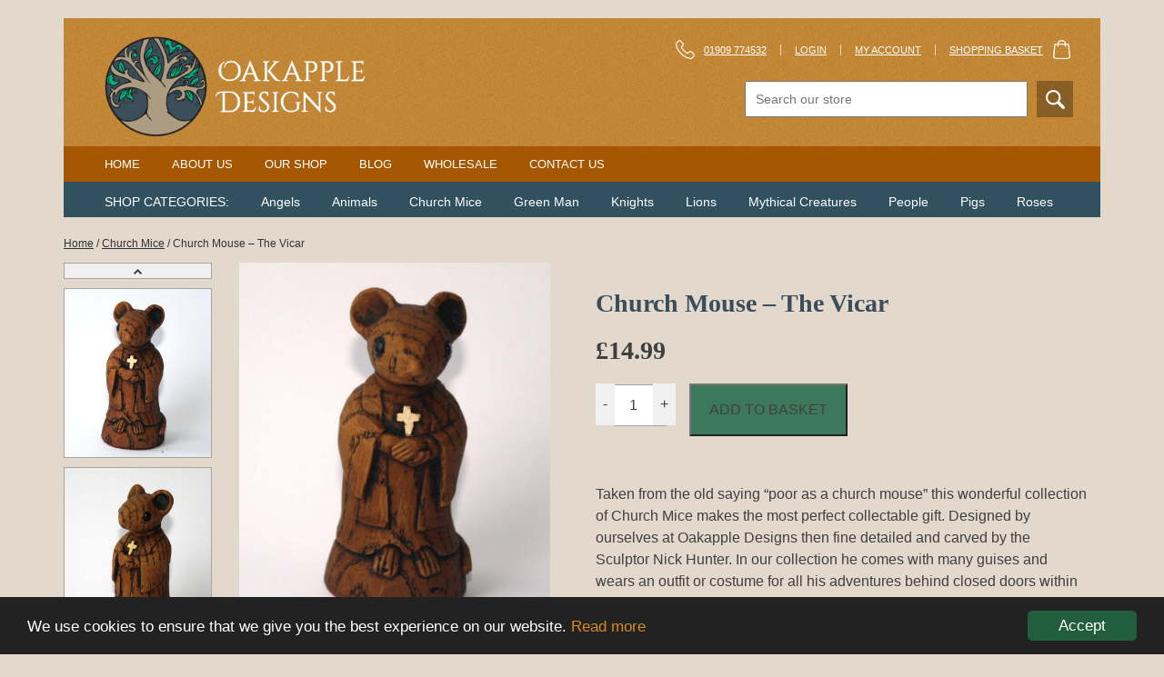

--- FILE ---
content_type: text/html; charset=UTF-8
request_url: https://www.oakappledesigns.com/product/church-mouse-the-vicar/
body_size: 20198
content:

<div class="container">

<!DOCTYPE html>
<html lang="en-GB">
<head>
<!-- Google Tag Manager -->
<script>(function(w,d,s,l,i){w[l]=w[l]||[];w[l].push({'gtm.start':
new Date().getTime(),event:'gtm.js'});var f=d.getElementsByTagName(s)[0],
j=d.createElement(s),dl=l!='dataLayer'?'&l='+l:'';j.async=true;j.src=
'https://www.googletagmanager.com/gtm.js?id='+i+dl;f.parentNode.insertBefore(j,f);
})(window,document,'script','dataLayer','GTM-P6T8BMJ');</script>
<!-- End Google Tag Manager -->
<meta charset="UTF-8">
<meta name="viewport" content="width=device-width, initial-scale=1">
<link rel="profile" href="http://gmpg.org/xfn/11">
<link rel="pingback" href="https://www.oakappledesigns.com/wp/xmlrpc.php">
<link rel="apple-touch-icon" sizes="180x180" href="/apple-touch-icon.png">
<link rel="icon" type="image/png" href="/favicon-32x32.png" sizes="32x32">
<link rel="icon" type="image/png" href="/favicon-16x16.png" sizes="16x16">
<link rel="manifest" href="/manifest.json">
<link rel="mask-icon" href="/safari-pinned-tab.svg" color="#a55801">
<meta name="apple-mobile-web-app-title" content="Oakapple Designs">
<meta name="application-name" content="Oakapple Designs">
<meta name="theme-color" content="#ffffff">

<meta name='robots' content='index, follow, max-image-preview:large, max-snippet:-1, max-video-preview:-1' />

	<!-- This site is optimized with the Yoast SEO plugin v26.7 - https://yoast.com/wordpress/plugins/seo/ -->
	<title>Church Mouse Praying on Cheese</title>
	<link rel="canonical" href="https://www.oakappledesigns.com/product/church-mouse-the-vicar/" />
	<meta property="og:locale" content="en_GB" />
	<meta property="og:type" content="article" />
	<meta property="og:title" content="Church Mouse Praying on Cheese" />
	<meta property="og:description" content="Taken from the old saying “poor as a church mouse” this wonderful collection of Church Mice makes the most perfect collectable gift. Designed by ourselves at Oakapple Designs then fine detailed and carved by the Sculptor Nick Hunter. In our collection he comes with many guises and wears an outfit or costume for all his adventures behind closed doors within the church." />
	<meta property="og:url" content="https://www.oakappledesigns.com/product/church-mouse-the-vicar/" />
	<meta property="og:site_name" content="Oakapple Designs" />
	<meta property="article:modified_time" content="2025-01-04T16:58:20+00:00" />
	<meta property="og:image" content="https://www.oakappledesigns.com/wp-content/uploads/2018/12/vicar2.jpg" />
	<meta property="og:image:width" content="1476" />
	<meta property="og:image:height" content="1708" />
	<meta property="og:image:type" content="image/jpeg" />
	<meta name="twitter:card" content="summary_large_image" />
	<meta name="twitter:label1" content="Estimated reading time" />
	<meta name="twitter:data1" content="2 minutes" />
	<script type="application/ld+json" class="yoast-schema-graph">{"@context":"https://schema.org","@graph":[{"@type":"WebPage","@id":"https://www.oakappledesigns.com/product/church-mouse-the-vicar/","url":"https://www.oakappledesigns.com/product/church-mouse-the-vicar/","name":"Church Mouse Praying on Cheese","isPartOf":{"@id":"https://www.oakappledesigns.com/#website"},"primaryImageOfPage":{"@id":"https://www.oakappledesigns.com/product/church-mouse-the-vicar/#primaryimage"},"image":{"@id":"https://www.oakappledesigns.com/product/church-mouse-the-vicar/#primaryimage"},"thumbnailUrl":"https://www.oakappledesigns.com/wp-content/uploads/2018/12/vicar2.jpg","datePublished":"2018-12-23T10:00:52+00:00","dateModified":"2025-01-04T16:58:20+00:00","breadcrumb":{"@id":"https://www.oakappledesigns.com/product/church-mouse-the-vicar/#breadcrumb"},"inLanguage":"en-GB","potentialAction":[{"@type":"ReadAction","target":["https://www.oakappledesigns.com/product/church-mouse-the-vicar/"]}]},{"@type":"ImageObject","inLanguage":"en-GB","@id":"https://www.oakappledesigns.com/product/church-mouse-the-vicar/#primaryimage","url":"https://www.oakappledesigns.com/wp-content/uploads/2018/12/vicar2.jpg","contentUrl":"https://www.oakappledesigns.com/wp-content/uploads/2018/12/vicar2.jpg","width":1476,"height":1708},{"@type":"BreadcrumbList","@id":"https://www.oakappledesigns.com/product/church-mouse-the-vicar/#breadcrumb","itemListElement":[{"@type":"ListItem","position":1,"name":"Home","item":"https://www.oakappledesigns.com/"},{"@type":"ListItem","position":2,"name":"Our Shop","item":"https://www.oakappledesigns.com/shop/"},{"@type":"ListItem","position":3,"name":"Church Mouse &#8211; The Vicar"}]},{"@type":"WebSite","@id":"https://www.oakappledesigns.com/#website","url":"https://www.oakappledesigns.com/","name":"Oakapple Designs","description":"Medieval Cathedral Carvings","potentialAction":[{"@type":"SearchAction","target":{"@type":"EntryPoint","urlTemplate":"https://www.oakappledesigns.com/?s={search_term_string}"},"query-input":{"@type":"PropertyValueSpecification","valueRequired":true,"valueName":"search_term_string"}}],"inLanguage":"en-GB"}]}</script>
	<!-- / Yoast SEO plugin. -->


<link rel='dns-prefetch' href='//www.oakappledesigns.com' />
<link rel='dns-prefetch' href='//platform-api.sharethis.com' />
<link rel="alternate" type="application/rss+xml" title="Oakapple Designs &raquo; Feed" href="https://www.oakappledesigns.com/feed/" />
<link rel="alternate" type="application/rss+xml" title="Oakapple Designs &raquo; Comments Feed" href="https://www.oakappledesigns.com/comments/feed/" />
<link rel="alternate" type="application/rss+xml" title="Oakapple Designs &raquo; Church Mouse &#8211; The Vicar Comments Feed" href="https://www.oakappledesigns.com/product/church-mouse-the-vicar/feed/" />
<link rel="alternate" title="oEmbed (JSON)" type="application/json+oembed" href="https://www.oakappledesigns.com/wp-json/oembed/1.0/embed?url=https%3A%2F%2Fwww.oakappledesigns.com%2Fproduct%2Fchurch-mouse-the-vicar%2F" />
<link rel="alternate" title="oEmbed (XML)" type="text/xml+oembed" href="https://www.oakappledesigns.com/wp-json/oembed/1.0/embed?url=https%3A%2F%2Fwww.oakappledesigns.com%2Fproduct%2Fchurch-mouse-the-vicar%2F&#038;format=xml" />
<style id='wp-img-auto-sizes-contain-inline-css' type='text/css'>
img:is([sizes=auto i],[sizes^="auto," i]){contain-intrinsic-size:3000px 1500px}
/*# sourceURL=wp-img-auto-sizes-contain-inline-css */
</style>
<style id='wp-block-library-inline-css' type='text/css'>
:root{--wp-block-synced-color:#7a00df;--wp-block-synced-color--rgb:122,0,223;--wp-bound-block-color:var(--wp-block-synced-color);--wp-editor-canvas-background:#ddd;--wp-admin-theme-color:#007cba;--wp-admin-theme-color--rgb:0,124,186;--wp-admin-theme-color-darker-10:#006ba1;--wp-admin-theme-color-darker-10--rgb:0,107,160.5;--wp-admin-theme-color-darker-20:#005a87;--wp-admin-theme-color-darker-20--rgb:0,90,135;--wp-admin-border-width-focus:2px}@media (min-resolution:192dpi){:root{--wp-admin-border-width-focus:1.5px}}.wp-element-button{cursor:pointer}:root .has-very-light-gray-background-color{background-color:#eee}:root .has-very-dark-gray-background-color{background-color:#313131}:root .has-very-light-gray-color{color:#eee}:root .has-very-dark-gray-color{color:#313131}:root .has-vivid-green-cyan-to-vivid-cyan-blue-gradient-background{background:linear-gradient(135deg,#00d084,#0693e3)}:root .has-purple-crush-gradient-background{background:linear-gradient(135deg,#34e2e4,#4721fb 50%,#ab1dfe)}:root .has-hazy-dawn-gradient-background{background:linear-gradient(135deg,#faaca8,#dad0ec)}:root .has-subdued-olive-gradient-background{background:linear-gradient(135deg,#fafae1,#67a671)}:root .has-atomic-cream-gradient-background{background:linear-gradient(135deg,#fdd79a,#004a59)}:root .has-nightshade-gradient-background{background:linear-gradient(135deg,#330968,#31cdcf)}:root .has-midnight-gradient-background{background:linear-gradient(135deg,#020381,#2874fc)}:root{--wp--preset--font-size--normal:16px;--wp--preset--font-size--huge:42px}.has-regular-font-size{font-size:1em}.has-larger-font-size{font-size:2.625em}.has-normal-font-size{font-size:var(--wp--preset--font-size--normal)}.has-huge-font-size{font-size:var(--wp--preset--font-size--huge)}.has-text-align-center{text-align:center}.has-text-align-left{text-align:left}.has-text-align-right{text-align:right}.has-fit-text{white-space:nowrap!important}#end-resizable-editor-section{display:none}.aligncenter{clear:both}.items-justified-left{justify-content:flex-start}.items-justified-center{justify-content:center}.items-justified-right{justify-content:flex-end}.items-justified-space-between{justify-content:space-between}.screen-reader-text{border:0;clip-path:inset(50%);height:1px;margin:-1px;overflow:hidden;padding:0;position:absolute;width:1px;word-wrap:normal!important}.screen-reader-text:focus{background-color:#ddd;clip-path:none;color:#444;display:block;font-size:1em;height:auto;left:5px;line-height:normal;padding:15px 23px 14px;text-decoration:none;top:5px;width:auto;z-index:100000}html :where(.has-border-color){border-style:solid}html :where([style*=border-top-color]){border-top-style:solid}html :where([style*=border-right-color]){border-right-style:solid}html :where([style*=border-bottom-color]){border-bottom-style:solid}html :where([style*=border-left-color]){border-left-style:solid}html :where([style*=border-width]){border-style:solid}html :where([style*=border-top-width]){border-top-style:solid}html :where([style*=border-right-width]){border-right-style:solid}html :where([style*=border-bottom-width]){border-bottom-style:solid}html :where([style*=border-left-width]){border-left-style:solid}html :where(img[class*=wp-image-]){height:auto;max-width:100%}:where(figure){margin:0 0 1em}html :where(.is-position-sticky){--wp-admin--admin-bar--position-offset:var(--wp-admin--admin-bar--height,0px)}@media screen and (max-width:600px){html :where(.is-position-sticky){--wp-admin--admin-bar--position-offset:0px}}

/*# sourceURL=wp-block-library-inline-css */
</style><link rel='stylesheet' id='wc-blocks-style-css' href='https://www.oakappledesigns.com/wp-content/plugins/woocommerce/assets/client/blocks/wc-blocks.css?ver=wc-10.4.3' type='text/css' media='all' />
<style id='global-styles-inline-css' type='text/css'>
:root{--wp--preset--aspect-ratio--square: 1;--wp--preset--aspect-ratio--4-3: 4/3;--wp--preset--aspect-ratio--3-4: 3/4;--wp--preset--aspect-ratio--3-2: 3/2;--wp--preset--aspect-ratio--2-3: 2/3;--wp--preset--aspect-ratio--16-9: 16/9;--wp--preset--aspect-ratio--9-16: 9/16;--wp--preset--color--black: #000000;--wp--preset--color--cyan-bluish-gray: #abb8c3;--wp--preset--color--white: #ffffff;--wp--preset--color--pale-pink: #f78da7;--wp--preset--color--vivid-red: #cf2e2e;--wp--preset--color--luminous-vivid-orange: #ff6900;--wp--preset--color--luminous-vivid-amber: #fcb900;--wp--preset--color--light-green-cyan: #7bdcb5;--wp--preset--color--vivid-green-cyan: #00d084;--wp--preset--color--pale-cyan-blue: #8ed1fc;--wp--preset--color--vivid-cyan-blue: #0693e3;--wp--preset--color--vivid-purple: #9b51e0;--wp--preset--gradient--vivid-cyan-blue-to-vivid-purple: linear-gradient(135deg,rgb(6,147,227) 0%,rgb(155,81,224) 100%);--wp--preset--gradient--light-green-cyan-to-vivid-green-cyan: linear-gradient(135deg,rgb(122,220,180) 0%,rgb(0,208,130) 100%);--wp--preset--gradient--luminous-vivid-amber-to-luminous-vivid-orange: linear-gradient(135deg,rgb(252,185,0) 0%,rgb(255,105,0) 100%);--wp--preset--gradient--luminous-vivid-orange-to-vivid-red: linear-gradient(135deg,rgb(255,105,0) 0%,rgb(207,46,46) 100%);--wp--preset--gradient--very-light-gray-to-cyan-bluish-gray: linear-gradient(135deg,rgb(238,238,238) 0%,rgb(169,184,195) 100%);--wp--preset--gradient--cool-to-warm-spectrum: linear-gradient(135deg,rgb(74,234,220) 0%,rgb(151,120,209) 20%,rgb(207,42,186) 40%,rgb(238,44,130) 60%,rgb(251,105,98) 80%,rgb(254,248,76) 100%);--wp--preset--gradient--blush-light-purple: linear-gradient(135deg,rgb(255,206,236) 0%,rgb(152,150,240) 100%);--wp--preset--gradient--blush-bordeaux: linear-gradient(135deg,rgb(254,205,165) 0%,rgb(254,45,45) 50%,rgb(107,0,62) 100%);--wp--preset--gradient--luminous-dusk: linear-gradient(135deg,rgb(255,203,112) 0%,rgb(199,81,192) 50%,rgb(65,88,208) 100%);--wp--preset--gradient--pale-ocean: linear-gradient(135deg,rgb(255,245,203) 0%,rgb(182,227,212) 50%,rgb(51,167,181) 100%);--wp--preset--gradient--electric-grass: linear-gradient(135deg,rgb(202,248,128) 0%,rgb(113,206,126) 100%);--wp--preset--gradient--midnight: linear-gradient(135deg,rgb(2,3,129) 0%,rgb(40,116,252) 100%);--wp--preset--font-size--small: 13px;--wp--preset--font-size--medium: 20px;--wp--preset--font-size--large: 36px;--wp--preset--font-size--x-large: 42px;--wp--preset--spacing--20: 0.44rem;--wp--preset--spacing--30: 0.67rem;--wp--preset--spacing--40: 1rem;--wp--preset--spacing--50: 1.5rem;--wp--preset--spacing--60: 2.25rem;--wp--preset--spacing--70: 3.38rem;--wp--preset--spacing--80: 5.06rem;--wp--preset--shadow--natural: 6px 6px 9px rgba(0, 0, 0, 0.2);--wp--preset--shadow--deep: 12px 12px 50px rgba(0, 0, 0, 0.4);--wp--preset--shadow--sharp: 6px 6px 0px rgba(0, 0, 0, 0.2);--wp--preset--shadow--outlined: 6px 6px 0px -3px rgb(255, 255, 255), 6px 6px rgb(0, 0, 0);--wp--preset--shadow--crisp: 6px 6px 0px rgb(0, 0, 0);}:where(.is-layout-flex){gap: 0.5em;}:where(.is-layout-grid){gap: 0.5em;}body .is-layout-flex{display: flex;}.is-layout-flex{flex-wrap: wrap;align-items: center;}.is-layout-flex > :is(*, div){margin: 0;}body .is-layout-grid{display: grid;}.is-layout-grid > :is(*, div){margin: 0;}:where(.wp-block-columns.is-layout-flex){gap: 2em;}:where(.wp-block-columns.is-layout-grid){gap: 2em;}:where(.wp-block-post-template.is-layout-flex){gap: 1.25em;}:where(.wp-block-post-template.is-layout-grid){gap: 1.25em;}.has-black-color{color: var(--wp--preset--color--black) !important;}.has-cyan-bluish-gray-color{color: var(--wp--preset--color--cyan-bluish-gray) !important;}.has-white-color{color: var(--wp--preset--color--white) !important;}.has-pale-pink-color{color: var(--wp--preset--color--pale-pink) !important;}.has-vivid-red-color{color: var(--wp--preset--color--vivid-red) !important;}.has-luminous-vivid-orange-color{color: var(--wp--preset--color--luminous-vivid-orange) !important;}.has-luminous-vivid-amber-color{color: var(--wp--preset--color--luminous-vivid-amber) !important;}.has-light-green-cyan-color{color: var(--wp--preset--color--light-green-cyan) !important;}.has-vivid-green-cyan-color{color: var(--wp--preset--color--vivid-green-cyan) !important;}.has-pale-cyan-blue-color{color: var(--wp--preset--color--pale-cyan-blue) !important;}.has-vivid-cyan-blue-color{color: var(--wp--preset--color--vivid-cyan-blue) !important;}.has-vivid-purple-color{color: var(--wp--preset--color--vivid-purple) !important;}.has-black-background-color{background-color: var(--wp--preset--color--black) !important;}.has-cyan-bluish-gray-background-color{background-color: var(--wp--preset--color--cyan-bluish-gray) !important;}.has-white-background-color{background-color: var(--wp--preset--color--white) !important;}.has-pale-pink-background-color{background-color: var(--wp--preset--color--pale-pink) !important;}.has-vivid-red-background-color{background-color: var(--wp--preset--color--vivid-red) !important;}.has-luminous-vivid-orange-background-color{background-color: var(--wp--preset--color--luminous-vivid-orange) !important;}.has-luminous-vivid-amber-background-color{background-color: var(--wp--preset--color--luminous-vivid-amber) !important;}.has-light-green-cyan-background-color{background-color: var(--wp--preset--color--light-green-cyan) !important;}.has-vivid-green-cyan-background-color{background-color: var(--wp--preset--color--vivid-green-cyan) !important;}.has-pale-cyan-blue-background-color{background-color: var(--wp--preset--color--pale-cyan-blue) !important;}.has-vivid-cyan-blue-background-color{background-color: var(--wp--preset--color--vivid-cyan-blue) !important;}.has-vivid-purple-background-color{background-color: var(--wp--preset--color--vivid-purple) !important;}.has-black-border-color{border-color: var(--wp--preset--color--black) !important;}.has-cyan-bluish-gray-border-color{border-color: var(--wp--preset--color--cyan-bluish-gray) !important;}.has-white-border-color{border-color: var(--wp--preset--color--white) !important;}.has-pale-pink-border-color{border-color: var(--wp--preset--color--pale-pink) !important;}.has-vivid-red-border-color{border-color: var(--wp--preset--color--vivid-red) !important;}.has-luminous-vivid-orange-border-color{border-color: var(--wp--preset--color--luminous-vivid-orange) !important;}.has-luminous-vivid-amber-border-color{border-color: var(--wp--preset--color--luminous-vivid-amber) !important;}.has-light-green-cyan-border-color{border-color: var(--wp--preset--color--light-green-cyan) !important;}.has-vivid-green-cyan-border-color{border-color: var(--wp--preset--color--vivid-green-cyan) !important;}.has-pale-cyan-blue-border-color{border-color: var(--wp--preset--color--pale-cyan-blue) !important;}.has-vivid-cyan-blue-border-color{border-color: var(--wp--preset--color--vivid-cyan-blue) !important;}.has-vivid-purple-border-color{border-color: var(--wp--preset--color--vivid-purple) !important;}.has-vivid-cyan-blue-to-vivid-purple-gradient-background{background: var(--wp--preset--gradient--vivid-cyan-blue-to-vivid-purple) !important;}.has-light-green-cyan-to-vivid-green-cyan-gradient-background{background: var(--wp--preset--gradient--light-green-cyan-to-vivid-green-cyan) !important;}.has-luminous-vivid-amber-to-luminous-vivid-orange-gradient-background{background: var(--wp--preset--gradient--luminous-vivid-amber-to-luminous-vivid-orange) !important;}.has-luminous-vivid-orange-to-vivid-red-gradient-background{background: var(--wp--preset--gradient--luminous-vivid-orange-to-vivid-red) !important;}.has-very-light-gray-to-cyan-bluish-gray-gradient-background{background: var(--wp--preset--gradient--very-light-gray-to-cyan-bluish-gray) !important;}.has-cool-to-warm-spectrum-gradient-background{background: var(--wp--preset--gradient--cool-to-warm-spectrum) !important;}.has-blush-light-purple-gradient-background{background: var(--wp--preset--gradient--blush-light-purple) !important;}.has-blush-bordeaux-gradient-background{background: var(--wp--preset--gradient--blush-bordeaux) !important;}.has-luminous-dusk-gradient-background{background: var(--wp--preset--gradient--luminous-dusk) !important;}.has-pale-ocean-gradient-background{background: var(--wp--preset--gradient--pale-ocean) !important;}.has-electric-grass-gradient-background{background: var(--wp--preset--gradient--electric-grass) !important;}.has-midnight-gradient-background{background: var(--wp--preset--gradient--midnight) !important;}.has-small-font-size{font-size: var(--wp--preset--font-size--small) !important;}.has-medium-font-size{font-size: var(--wp--preset--font-size--medium) !important;}.has-large-font-size{font-size: var(--wp--preset--font-size--large) !important;}.has-x-large-font-size{font-size: var(--wp--preset--font-size--x-large) !important;}
/*# sourceURL=global-styles-inline-css */
</style>

<style id='classic-theme-styles-inline-css' type='text/css'>
/*! This file is auto-generated */
.wp-block-button__link{color:#fff;background-color:#32373c;border-radius:9999px;box-shadow:none;text-decoration:none;padding:calc(.667em + 2px) calc(1.333em + 2px);font-size:1.125em}.wp-block-file__button{background:#32373c;color:#fff;text-decoration:none}
/*# sourceURL=/wp-includes/css/classic-themes.min.css */
</style>
<link rel='stylesheet' id='cc-dark-bottom-css' href='https://www.oakappledesigns.com/wp-content/plugins/cc-cookie-consent/assets/plugin-css/dark-bottom.css?ver=1.2.0' type='text/css' media='all' />
<link rel='stylesheet' id='woocommerce-layout-css' href='https://www.oakappledesigns.com/wp-content/plugins/woocommerce/assets/css/woocommerce-layout.css?ver=10.4.3' type='text/css' media='all' />
<link rel='stylesheet' id='woocommerce-smallscreen-css' href='https://www.oakappledesigns.com/wp-content/plugins/woocommerce/assets/css/woocommerce-smallscreen.css?ver=10.4.3' type='text/css' media='only screen and (max-width: 768px)' />
<link rel='stylesheet' id='woocommerce-general-css' href='https://www.oakappledesigns.com/wp-content/plugins/woocommerce/assets/css/woocommerce.css?ver=10.4.3' type='text/css' media='all' />
<style id='woocommerce-inline-inline-css' type='text/css'>
.woocommerce form .form-row .required { visibility: visible; }
/*# sourceURL=woocommerce-inline-inline-css */
</style>
<link rel='stylesheet' id='gateway-css' href='https://www.oakappledesigns.com/wp-content/plugins/woocommerce-paypal-payments/modules/ppcp-button/assets/css/gateway.css?ver=3.3.2' type='text/css' media='all' />
<link rel='stylesheet' id='WCPAY_EXPRESS_CHECKOUT_ECE-css' href='https://www.oakappledesigns.com/wp-content/plugins/woocommerce-payments/dist/express-checkout.css?ver=10.4.0' type='text/css' media='all' />
<link rel='stylesheet' id='bootstrap-min-css' href='https://www.oakappledesigns.com/wp-content/themes/io/css/bootstrap.min.css?ver=6.9' type='text/css' media='all' />
<link rel='stylesheet' id='font-awesome-min-css' href='https://www.oakappledesigns.com/wp-content/themes/io/css/font-awesome.min.css?ver=6.9' type='text/css' media='all' />
<link rel='stylesheet' id='io-style-css' href='https://www.oakappledesigns.com/wp-content/themes/io/style.css?ver=5.3.4' type='text/css' media='all' />
<link rel='stylesheet' id='oa-shop-css' href='https://www.oakappledesigns.com/wp-content/themes/io/css/wc.css?ver=6.9' type='text/css' media='all' />
<link rel='stylesheet' id='js_composer_front-css' href='https://www.oakappledesigns.com/wp-content/plugins/js_composer/assets/css/js_composer.min.css?ver=6.0.5' type='text/css' media='all' />
<script type="text/javascript" src="//platform-api.sharethis.com/js/sharethis.js?ver=8.5.3#property=63befac5cb51d30019514c91&amp;product=gdpr-compliance-tool-v2&amp;source=simple-share-buttons-adder-wordpress" id="simple-share-buttons-adder-mu-js"></script>
<script type="text/javascript" src="https://www.oakappledesigns.com/wp/wp-includes/js/jquery/jquery.min.js?ver=3.7.1" id="jquery-core-js"></script>
<script type="text/javascript" src="https://www.oakappledesigns.com/wp/wp-includes/js/jquery/jquery-migrate.min.js?ver=3.4.1" id="jquery-migrate-js"></script>
<script type="text/javascript" src="https://www.oakappledesigns.com/wp-content/plugins/woocommerce/assets/js/jquery-blockui/jquery.blockUI.min.js?ver=2.7.0-wc.10.4.3" id="wc-jquery-blockui-js" data-wp-strategy="defer"></script>
<script type="text/javascript" id="wc-add-to-cart-js-extra">
/* <![CDATA[ */
var wc_add_to_cart_params = {"ajax_url":"/wp/wp-admin/admin-ajax.php","wc_ajax_url":"/?wc-ajax=%%endpoint%%","i18n_view_cart":"View basket","cart_url":"https://www.oakappledesigns.com/basket/","is_cart":"","cart_redirect_after_add":"no"};
//# sourceURL=wc-add-to-cart-js-extra
/* ]]> */
</script>
<script type="text/javascript" src="https://www.oakappledesigns.com/wp-content/plugins/woocommerce/assets/js/frontend/add-to-cart.min.js?ver=10.4.3" id="wc-add-to-cart-js" data-wp-strategy="defer"></script>
<script type="text/javascript" id="wc-single-product-js-extra">
/* <![CDATA[ */
var wc_single_product_params = {"i18n_required_rating_text":"Please select a rating","i18n_rating_options":["1 of 5 stars","2 of 5 stars","3 of 5 stars","4 of 5 stars","5 of 5 stars"],"i18n_product_gallery_trigger_text":"View full-screen image gallery","review_rating_required":"yes","flexslider":{"rtl":false,"animation":"slide","smoothHeight":true,"directionNav":false,"controlNav":"thumbnails","slideshow":false,"animationSpeed":500,"animationLoop":false,"allowOneSlide":false},"zoom_enabled":"","zoom_options":[],"photoswipe_enabled":"","photoswipe_options":{"shareEl":false,"closeOnScroll":false,"history":false,"hideAnimationDuration":0,"showAnimationDuration":0},"flexslider_enabled":""};
//# sourceURL=wc-single-product-js-extra
/* ]]> */
</script>
<script type="text/javascript" src="https://www.oakappledesigns.com/wp-content/plugins/woocommerce/assets/js/frontend/single-product.min.js?ver=10.4.3" id="wc-single-product-js" defer="defer" data-wp-strategy="defer"></script>
<script type="text/javascript" src="https://www.oakappledesigns.com/wp-content/plugins/woocommerce/assets/js/js-cookie/js.cookie.min.js?ver=2.1.4-wc.10.4.3" id="wc-js-cookie-js" defer="defer" data-wp-strategy="defer"></script>
<script type="text/javascript" id="woocommerce-js-extra">
/* <![CDATA[ */
var woocommerce_params = {"ajax_url":"/wp/wp-admin/admin-ajax.php","wc_ajax_url":"/?wc-ajax=%%endpoint%%","i18n_password_show":"Show password","i18n_password_hide":"Hide password"};
//# sourceURL=woocommerce-js-extra
/* ]]> */
</script>
<script type="text/javascript" src="https://www.oakappledesigns.com/wp-content/plugins/woocommerce/assets/js/frontend/woocommerce.min.js?ver=10.4.3" id="woocommerce-js" defer="defer" data-wp-strategy="defer"></script>
<script type="text/javascript" src="https://www.oakappledesigns.com/wp-content/plugins/woocommerce-quantity-increment/assets/js/wc-quantity-increment.min.js?ver=6.9" id="wcqi-js-js"></script>
<script type="text/javascript" src="https://www.oakappledesigns.com/wp-content/plugins/js_composer/assets/js/vendors/woocommerce-add-to-cart.js?ver=6.0.5" id="vc_woocommerce-add-to-cart-js-js"></script>
<script type="text/javascript" id="WCPAY_ASSETS-js-extra">
/* <![CDATA[ */
var wcpayAssets = {"url":"https://www.oakappledesigns.com/wp-content/plugins/woocommerce-payments/dist/"};
//# sourceURL=WCPAY_ASSETS-js-extra
/* ]]> */
</script>
<link rel="https://api.w.org/" href="https://www.oakappledesigns.com/wp-json/" /><link rel="alternate" title="JSON" type="application/json" href="https://www.oakappledesigns.com/wp-json/wp/v2/product/2295" /><link rel="EditURI" type="application/rsd+xml" title="RSD" href="https://www.oakappledesigns.com/wp/xmlrpc.php?rsd" />
<meta name="generator" content="WordPress 6.9" />
<meta name="generator" content="WooCommerce 10.4.3" />
<link rel='shortlink' href='https://www.oakappledesigns.com/?p=2295' />
	<noscript><style>.woocommerce-product-gallery{ opacity: 1 !important; }</style></noscript>
	<meta name="generator" content="Powered by WPBakery Page Builder - drag and drop page builder for WordPress."/>
<noscript><style> .wpb_animate_when_almost_visible { opacity: 1; }</style></noscript><link rel='stylesheet' id='wc-blocks-checkout-style-css' href='https://www.oakappledesigns.com/wp-content/plugins/woocommerce-payments/dist/blocks-checkout.css?ver=10.4.0' type='text/css' media='all' />
<link rel='stylesheet' id='simple-share-buttons-adder-ssba-css' href='https://www.oakappledesigns.com/wp/wp-content/plugins/simple-share-buttons-adder/css/ssba.css?ver=1758762654' type='text/css' media='all' />
<style id='simple-share-buttons-adder-ssba-inline-css' type='text/css'>
	.ssba {
									
									
									
									
								}
								.ssba img
								{
									width: 44px !important;
									padding: 6px;
									border:  0;
									box-shadow: none !important;
									display: inline !important;
									vertical-align: middle;
									box-sizing: unset;
								}

								.ssba-classic-2 .ssbp-text {
									display: none!important;
								}

								.ssba .fb-save
								{
								padding: 6px;
								line-height: 39px; }
								.ssba, .ssba a
								{
									text-decoration:none;
									background: none;
									
									font-size: 16px;
									
									font-weight: normal;
								}
								

			   #ssba-bar-2 .ssbp-bar-list {
					max-width: 48px !important;;
			   }
			   #ssba-bar-2 .ssbp-bar-list li a {height: 48px !important; width: 48px !important; 
				}
				#ssba-bar-2 .ssbp-bar-list li a:hover {
				}

				#ssba-bar-2 .ssbp-bar-list li a svg,
				 #ssba-bar-2 .ssbp-bar-list li a svg path, .ssbp-bar-list li a.ssbp-surfingbird span:not(.color-icon) svg polygon {line-height: 48px !important;; font-size: 18px;}
				#ssba-bar-2 .ssbp-bar-list li a:hover svg,
				 #ssba-bar-2 .ssbp-bar-list li a:hover svg path, .ssbp-bar-list li a.ssbp-surfingbird span:not(.color-icon) svg polygon {}
				#ssba-bar-2 .ssbp-bar-list li {
				margin: 0px 0!important;
				}@media only screen and ( max-width: 750px ) {
				#ssba-bar-2 {
				display: block;
				}
			}
/*# sourceURL=simple-share-buttons-adder-ssba-inline-css */
</style>
</head>

<body class="wp-singular product-template-default single single-product postid-2295 wp-theme-io theme-io woocommerce woocommerce-page woocommerce-no-js wpb-js-composer js-comp-ver-6.0.5 vc_responsive">
<!-- Google Tag Manager (noscript) -->
<noscript><iframe src="https://www.googletagmanager.com/ns.html?id=GTM-P6T8BMJ"
height="0" width="0" style="display:none;visibility:hidden"></iframe></noscript>
<!-- End Google Tag Manager (noscript) -->
<div id="page" class="site">
	<a class="skip-link screen-reader-text" href="#main">Skip to content</a>

	<header id="masthead" class="site-header" role="banner">
		<div class="container bg-noise">
			<div class="row">
				<div class="col-xs-4" style="z-index:200">
					<div class="site-branding">
							<a href="https://www.oakappledesigns.com/" rel="home"><img src="https://www.oakappledesigns.com/wp-content/themes/io/img/logo.png" alt="" class="site-logo"></a>
					</div><!-- .site-branding -->
				</div>
				<div class="col-xs-8">
					<div class="masthead__top-row">
						<a href="tel:+441909774532" class="top-row__tel">01909 774532</a><a href="/my-account" class="top-row__wholesale">Login</a><a href="/my-account" class="top-row__my-account">My Account</a><a href="https://www.oakappledesigns.com/basket/" class="top-row__basket">Shopping Basket</a>
					</div>
					<div class="masthead__search">
						
<form role="search" method="get" class="search-form" action="https://www.oakappledesigns.com/">
    <label>
        <span class="screen-reader-text">Search for:</span>
        <input type="search" class="search-field"
            placeholder="Search our store"
            value="" name="s"
            title="Search our store" />
    </label>
    <input type="submit" class="search-submit" value="" />
</form>
					</div>
				</div>
			</div>
			<div class="row">

		<nav id="site-navigation" class="main-navigation" role="navigation">
			<button class="menu-toggle" aria-controls="primary-menu" aria-expanded="false">Menu</button>
			<div class="menu-main-nav-container"><ul id="primary-menu" class="menu"><li id="menu-item-31" class="menu-item menu-item-type-post_type menu-item-object-page menu-item-home menu-item-31"><a href="https://www.oakappledesigns.com/">Home</a></li>
<li id="menu-item-32" class="menu-item menu-item-type-post_type menu-item-object-page menu-item-32"><a href="https://www.oakappledesigns.com/about/">About Us</a></li>
<li id="menu-item-39" class="menu-item menu-item-type-post_type menu-item-object-page current_page_parent menu-item-39"><a href="https://www.oakappledesigns.com/shop/">Our Shop</a></li>
<li id="menu-item-34" class="menu-item menu-item-type-post_type menu-item-object-page menu-item-34"><a href="https://www.oakappledesigns.com/blog/">Blog</a></li>
<li id="menu-item-320" class="menu-item menu-item-type-post_type menu-item-object-page menu-item-320"><a href="https://www.oakappledesigns.com/wholesale-ordering/">Wholesale</a></li>
<li id="menu-item-36" class="menu-item menu-item-type-post_type menu-item-object-page menu-item-36"><a href="https://www.oakappledesigns.com/contact/">Contact Us</a></li>
</ul></div>		</nav><!-- #site-navigation -->
	</div><!-- .row -->
	</div><!-- .container -->
	</header><!-- #masthead -->

	<div id="content" class="site-content container">

	<div class="menu-shop-menu-container"><ul id="menu-shop-menu" class="menu"><li id="menu-item-300" class="menu-item menu-item-type-taxonomy menu-item-object-product_cat menu-item-300"><a href="https://www.oakappledesigns.com/product-category/angels/">Angels</a></li>
<li id="menu-item-301" class="menu-item menu-item-type-taxonomy menu-item-object-product_cat menu-item-301"><a href="https://www.oakappledesigns.com/product-category/animals/">Animals</a></li>
<li id="menu-item-302" class="menu-item menu-item-type-taxonomy menu-item-object-product_cat current-product-ancestor current-menu-parent current-product-parent menu-item-302"><a href="https://www.oakappledesigns.com/product-category/church-mice/">Church Mice</a></li>
<li id="menu-item-303" class="menu-item menu-item-type-taxonomy menu-item-object-product_cat menu-item-303"><a href="https://www.oakappledesigns.com/product-category/green-man/">Green Man</a></li>
<li id="menu-item-304" class="menu-item menu-item-type-taxonomy menu-item-object-product_cat menu-item-304"><a href="https://www.oakappledesigns.com/product-category/knights/">Knights</a></li>
<li id="menu-item-305" class="menu-item menu-item-type-taxonomy menu-item-object-product_cat menu-item-305"><a href="https://www.oakappledesigns.com/product-category/lions/">Lions</a></li>
<li id="menu-item-306" class="menu-item menu-item-type-taxonomy menu-item-object-product_cat menu-item-306"><a href="https://www.oakappledesigns.com/product-category/mythical-creatures/">Mythical Creatures</a></li>
<li id="menu-item-307" class="menu-item menu-item-type-taxonomy menu-item-object-product_cat menu-item-307"><a href="https://www.oakappledesigns.com/product-category/people/">People</a></li>
<li id="menu-item-308" class="menu-item menu-item-type-taxonomy menu-item-object-product_cat menu-item-308"><a href="https://www.oakappledesigns.com/product-category/pigs/">Pigs</a></li>
<li id="menu-item-309" class="menu-item menu-item-type-taxonomy menu-item-object-product_cat menu-item-309"><a href="https://www.oakappledesigns.com/product-category/roses/">Roses</a></li>
</ul></div><nav class="woocommerce-breadcrumb" itemprop="breadcrumb"><a href="https://www.oakappledesigns.com">Home</a>&nbsp;&#47;&nbsp;<a href="https://www.oakappledesigns.com/product-category/church-mice/">Church Mice</a>&nbsp;&#47;&nbsp;Church Mouse &#8211; The Vicar</nav>
		<!--fwp-loop-->

			<div class="woocommerce-notices-wrapper"></div><div id="product-2295" class="product type-product post-2295 status-publish first instock product_cat-church-mice has-post-thumbnail featured taxable shipping-taxable purchasable product-type-simple">

	<div class="images">
		<div class="product-gallery-wrapper">
	<div id="upClick"><i class="fa fa-chevron-up" aria-hidden="true"></i></div>
	<div id="gallery01" class="thumbnails columns-1">
	<a href="#" data-image="https://www.oakappledesigns.com/wp-content/uploads/2018/12/vicar1.jpg" data-zoom-image="https://www.oakappledesigns.com/wp-content/uploads/2018/12/vicar1.jpg" title=""><img width="100" height="100" src="https://www.oakappledesigns.com/wp-content/uploads/2018/12/vicar1-600x685.jpg" class="attachment-shop_thumbnail size-shop_thumbnail" alt="vicar1" title="vicar1" caption="" url="https://www.oakappledesigns.com/wp-content/uploads/2018/12/vicar1.jpg" srcset="https://www.oakappledesigns.com/wp-content/uploads/2018/12/vicar1-600x685.jpg 600w, https://www.oakappledesigns.com/wp-content/uploads/2018/12/vicar1-263x300.jpg 263w, https://www.oakappledesigns.com/wp-content/uploads/2018/12/vicar1-768x876.jpg 768w, https://www.oakappledesigns.com/wp-content/uploads/2018/12/vicar1-898x1024.jpg 898w, https://www.oakappledesigns.com/wp-content/uploads/2018/12/vicar1.jpg 1476w" sizes="(max-width: 600px) 100vw, 600px" full_src="https://www.oakappledesigns.com/wp-content/uploads/2018/12/vicar1.jpg" full_src_w="1476" full_src_h="1684" gallery_thumbnail_src="https://www.oakappledesigns.com/wp-content/uploads/2018/12/vicar1-100x100.jpg" gallery_thumbnail_src_w="100" gallery_thumbnail_src_h="100" thumb_src="https://www.oakappledesigns.com/wp-content/uploads/2018/12/vicar1-300x300.jpg" thumb_src_w="300" thumb_src_h="300" src_w="600" src_h="685" decoding="async" /></a><a href="#" data-image="https://www.oakappledesigns.com/wp-content/uploads/2018/12/vicar3.jpg" data-zoom-image="https://www.oakappledesigns.com/wp-content/uploads/2018/12/vicar3.jpg" title=""><img width="100" height="100" src="https://www.oakappledesigns.com/wp-content/uploads/2018/12/vicar3-600x757.jpg" class="attachment-shop_thumbnail size-shop_thumbnail" alt="vicar3" title="vicar3" caption="" url="https://www.oakappledesigns.com/wp-content/uploads/2018/12/vicar3.jpg" srcset="https://www.oakappledesigns.com/wp-content/uploads/2018/12/vicar3-600x757.jpg 600w, https://www.oakappledesigns.com/wp-content/uploads/2018/12/vicar3-238x300.jpg 238w, https://www.oakappledesigns.com/wp-content/uploads/2018/12/vicar3-768x968.jpg 768w, https://www.oakappledesigns.com/wp-content/uploads/2018/12/vicar3-812x1024.jpg 812w, https://www.oakappledesigns.com/wp-content/uploads/2018/12/vicar3.jpg 1476w" sizes="(max-width: 600px) 100vw, 600px" full_src="https://www.oakappledesigns.com/wp-content/uploads/2018/12/vicar3.jpg" full_src_w="1476" full_src_h="1861" gallery_thumbnail_src="https://www.oakappledesigns.com/wp-content/uploads/2018/12/vicar3-100x100.jpg" gallery_thumbnail_src_w="100" gallery_thumbnail_src_h="100" thumb_src="https://www.oakappledesigns.com/wp-content/uploads/2018/12/vicar3-300x300.jpg" thumb_src_w="300" thumb_src_h="300" src_w="600" src_h="757" decoding="async" /></a><a href="#" data-image="https://www.oakappledesigns.com/wp-content/uploads/2018/12/vicar4.jpg" data-zoom-image="https://www.oakappledesigns.com/wp-content/uploads/2018/12/vicar4.jpg" title=""><img width="100" height="100" src="https://www.oakappledesigns.com/wp-content/uploads/2018/12/vicar4-600x820.jpg" class="attachment-shop_thumbnail size-shop_thumbnail" alt="vicar4" title="vicar4" caption="" url="https://www.oakappledesigns.com/wp-content/uploads/2018/12/vicar4.jpg" srcset="https://www.oakappledesigns.com/wp-content/uploads/2018/12/vicar4-600x820.jpg 600w, https://www.oakappledesigns.com/wp-content/uploads/2018/12/vicar4-220x300.jpg 220w, https://www.oakappledesigns.com/wp-content/uploads/2018/12/vicar4-768x1049.jpg 768w, https://www.oakappledesigns.com/wp-content/uploads/2018/12/vicar4-750x1024.jpg 750w, https://www.oakappledesigns.com/wp-content/uploads/2018/12/vicar4.jpg 1476w" sizes="(max-width: 600px) 100vw, 600px" full_src="https://www.oakappledesigns.com/wp-content/uploads/2018/12/vicar4.jpg" full_src_w="1476" full_src_h="2016" gallery_thumbnail_src="https://www.oakappledesigns.com/wp-content/uploads/2018/12/vicar4-100x100.jpg" gallery_thumbnail_src_w="100" gallery_thumbnail_src_h="100" thumb_src="https://www.oakappledesigns.com/wp-content/uploads/2018/12/vicar4-300x300.jpg" thumb_src_w="300" thumb_src_h="300" src_w="600" src_h="820" decoding="async" /></a><a href="#" data-image="https://www.oakappledesigns.com/wp-content/uploads/2018/12/vicar5.jpg" data-zoom-image="https://www.oakappledesigns.com/wp-content/uploads/2018/12/vicar5.jpg" title=""><img width="100" height="100" src="https://www.oakappledesigns.com/wp-content/uploads/2018/12/vicar5-600x689.jpg" class="attachment-shop_thumbnail size-shop_thumbnail" alt="vicar5" title="vicar5" caption="" url="https://www.oakappledesigns.com/wp-content/uploads/2018/12/vicar5.jpg" srcset="https://www.oakappledesigns.com/wp-content/uploads/2018/12/vicar5-600x689.jpg 600w, https://www.oakappledesigns.com/wp-content/uploads/2018/12/vicar5-261x300.jpg 261w, https://www.oakappledesigns.com/wp-content/uploads/2018/12/vicar5-768x882.jpg 768w, https://www.oakappledesigns.com/wp-content/uploads/2018/12/vicar5-891x1024.jpg 891w, https://www.oakappledesigns.com/wp-content/uploads/2018/12/vicar5.jpg 1476w" sizes="auto, (max-width: 600px) 100vw, 600px" full_src="https://www.oakappledesigns.com/wp-content/uploads/2018/12/vicar5.jpg" full_src_w="1476" full_src_h="1696" gallery_thumbnail_src="https://www.oakappledesigns.com/wp-content/uploads/2018/12/vicar5-100x100.jpg" gallery_thumbnail_src_w="100" gallery_thumbnail_src_h="100" thumb_src="https://www.oakappledesigns.com/wp-content/uploads/2018/12/vicar5-300x300.jpg" thumb_src_w="300" thumb_src_h="300" src_w="600" src_h="689" decoding="async" loading="lazy" /></a><a href="#" data-image="https://www.oakappledesigns.com/wp-content/uploads/2018/12/vicar6.jpg" data-zoom-image="https://www.oakappledesigns.com/wp-content/uploads/2018/12/vicar6.jpg" title=""><img width="100" height="100" src="https://www.oakappledesigns.com/wp-content/uploads/2018/12/vicar6-600x827.jpg" class="attachment-shop_thumbnail size-shop_thumbnail" alt="vicar6" title="vicar6" caption="" url="https://www.oakappledesigns.com/wp-content/uploads/2018/12/vicar6.jpg" srcset="https://www.oakappledesigns.com/wp-content/uploads/2018/12/vicar6-600x827.jpg 600w, https://www.oakappledesigns.com/wp-content/uploads/2018/12/vicar6-218x300.jpg 218w, https://www.oakappledesigns.com/wp-content/uploads/2018/12/vicar6-768x1059.jpg 768w, https://www.oakappledesigns.com/wp-content/uploads/2018/12/vicar6-743x1024.jpg 743w, https://www.oakappledesigns.com/wp-content/uploads/2018/12/vicar6.jpg 1476w" sizes="auto, (max-width: 600px) 100vw, 600px" full_src="https://www.oakappledesigns.com/wp-content/uploads/2018/12/vicar6.jpg" full_src_w="1476" full_src_h="2035" gallery_thumbnail_src="https://www.oakappledesigns.com/wp-content/uploads/2018/12/vicar6-100x100.jpg" gallery_thumbnail_src_w="100" gallery_thumbnail_src_h="100" thumb_src="https://www.oakappledesigns.com/wp-content/uploads/2018/12/vicar6-300x300.jpg" thumb_src_w="300" thumb_src_h="300" src_w="600" src_h="827" decoding="async" loading="lazy" /></a><a href="#" data-image="https://www.oakappledesigns.com/wp-content/uploads/2018/12/vicar7.jpg" data-zoom-image="https://www.oakappledesigns.com/wp-content/uploads/2018/12/vicar7.jpg" title=""><img width="100" height="100" src="https://www.oakappledesigns.com/wp-content/uploads/2018/12/vicar7-600x726.jpg" class="attachment-shop_thumbnail size-shop_thumbnail" alt="vicar7" title="vicar7" caption="" url="https://www.oakappledesigns.com/wp-content/uploads/2018/12/vicar7.jpg" srcset="https://www.oakappledesigns.com/wp-content/uploads/2018/12/vicar7-600x726.jpg 600w, https://www.oakappledesigns.com/wp-content/uploads/2018/12/vicar7-248x300.jpg 248w, https://www.oakappledesigns.com/wp-content/uploads/2018/12/vicar7-768x929.jpg 768w, https://www.oakappledesigns.com/wp-content/uploads/2018/12/vicar7-847x1024.jpg 847w, https://www.oakappledesigns.com/wp-content/uploads/2018/12/vicar7.jpg 1476w" sizes="auto, (max-width: 600px) 100vw, 600px" full_src="https://www.oakappledesigns.com/wp-content/uploads/2018/12/vicar7.jpg" full_src_w="1476" full_src_h="1785" gallery_thumbnail_src="https://www.oakappledesigns.com/wp-content/uploads/2018/12/vicar7-100x100.jpg" gallery_thumbnail_src_w="100" gallery_thumbnail_src_h="100" thumb_src="https://www.oakappledesigns.com/wp-content/uploads/2018/12/vicar7-300x300.jpg" thumb_src_w="300" thumb_src_h="300" src_w="600" src_h="726" decoding="async" loading="lazy" /></a>	</div>
	<div id="downClick"><i class="fa fa-chevron-down" aria-hidden="true"></i></div>
	</div>
	<a itemprop="image" class="woocommerce-main-image" title="" data-rel=""><img id="main-image" src="https://www.oakappledesigns.com/wp-content/uploads/2018/12/vicar2.jpg"></a></div>


	<div class="summary entry-summary">
		<h1 class="product_title entry-title">Church Mouse &#8211; The Vicar</h1><p class="price"><span class="woocommerce-Price-amount amount"><bdi><span class="woocommerce-Price-currencySymbol">&pound;</span>14.99</bdi></span></p>

	
	<form class="cart" action="https://www.oakappledesigns.com/product/church-mouse-the-vicar/" method="post" enctype='multipart/form-data'>
		
		<div class="quantity">
		<label class="screen-reader-text" for="quantity_696e82036d36a">Church Mouse - The Vicar quantity</label>
	<input
		type="number"
				id="quantity_696e82036d36a"
		class="input-text qty text"
		name="quantity"
		value="1"
		aria-label="Product quantity"
				min="1"
							step="1"
			placeholder=""
			inputmode="numeric"
			autocomplete="off"
			/>
	</div>

		<button type="submit" name="add-to-cart" value="2295" class="single_add_to_cart_button button alt">Add to basket</button>

			</form>

				<div class='wcpay-express-checkout-wrapper' >
					<div id="wcpay-express-checkout-element"></div>
		<wc-order-attribution-inputs id="wcpay-express-checkout__order-attribution-inputs"></wc-order-attribution-inputs>			</div >
			
<div class="ppc-button-wrapper"><div id="ppc-button-ppcp-gateway"></div></div><div id="ppcp-recaptcha-v2-container" style="margin:20px 0;"></div><div class="woocommerce-product-details__short-description">
	<p>Taken from the old saying “poor as a church mouse” this wonderful collection of Church Mice makes the most perfect collectable gift. Designed by ourselves at Oakapple Designs then fine detailed and carved by the Sculptor Nick Hunter. In our collection he comes with many guises and wears an outfit or costume for all his adventures behind closed doors within the church.</p>
</div>
	</div>

	
	<div class="woocommerce-tabs wc-tabs-wrapper">
		<ul class="tabs wc-tabs" role="tablist">
							<li role="presentation" class="description_tab" id="tab-title-description">
					<a href="#tab-description" role="tab" aria-controls="tab-description">
						Product Description					</a>
				</li>
							<li role="presentation" class="reviews_tab" id="tab-title-reviews">
					<a href="#tab-reviews" role="tab" aria-controls="tab-reviews">
						Reviews (0)					</a>
				</li>
					</ul>
					<div class="woocommerce-Tabs-panel woocommerce-Tabs-panel--description panel entry-content wc-tab" id="tab-description" role="tabpanel" aria-labelledby="tab-title-description">
				
  <h2>Product Description</h2>

<p>Church Mouse – The Vicar.</p>
<p>One of our unique and exclusive designs from our range of hand crafted giftware known as the Poor Church Mouse Collection. Our designs are hand carved by a master carver/sculptor and then we take a mould directly from these from which we then cast and stain to produce these beautiful little mice. Our moulds and production techniques capture and reproduce all the fine detail from the original carvings to produce a very high-quality piece with all the authenticity from the original carving.</p>
<p>This is one of our newest additions to the set and is called the Church Mouse Vicar. It&#8217;s Sunday Morning and the Vicar is in church addressing his congregation, dressed in his finest attire and about to step up to the pulpit to give his sermon. He’s a good mouse with morals and well behaved but, it’s a hard life living in the choir stalls of the Cathedral and he needs all the help he can get. Could you be his saviour and new keeper and give this little mouse the help and love in a new home that he deserves?</p>
<div class="customLpBullet">
<p>Size &#8211; Approximately 3&#8243; (inches) Tall</p>
</div>
<div class="customLpBullet">
<p>Our Exclusive &amp; unique range of items make the most perfect &amp; unusual gift for all occasions and one that shows a true thought in choosing from the sender.</p>
</div>
<div class="customLpBullet">
<p>These unique ornaments are part of a highly collectable set, hand crafted to a very high standard, original sculpture by Nick Hunter and reproduced by Oakapple Designs Ltd</p>
</div>
<p>To further complement our range of reproductions taken from original medieval carvings from within the Cathedrals of the UK, we have produced a new range of carvings, this special range of products have been produced from our own designs and carved by our sculptor Nick Hunter.</p>
<p>All reproductions are hand cast in a resin composite and stained to produce an incredibly accurate copy of the original with all the fine detail and authenticity of the original.</p>
<p>This set of new carvings is known as the “Poor Church Mice” collection. These highly collectable and desirable ornaments are hand produced exclusively by ourselves here at Oakapple Designs Ltd</p>
			</div>
					<div class="woocommerce-Tabs-panel woocommerce-Tabs-panel--reviews panel entry-content wc-tab" id="tab-reviews" role="tabpanel" aria-labelledby="tab-title-reviews">
				<div id="reviews" class="woocommerce-Reviews">
	<div id="comments">
		<h2 class="woocommerce-Reviews-title">
			Reviews		</h2>

					<p class="woocommerce-noreviews">There are no reviews yet.</p>
			</div>

			<p class="woocommerce-verification-required">Only logged in customers who have purchased this product may leave a review.</p>
	
	<div class="clear"></div>
</div>
			</div>
		
			</div>


	<section class="related products">

					<h2>Related products</h2>
				<ul class="products columns-4">

			
					<li class="product type-product post-262 status-publish first instock product_cat-church-mice has-post-thumbnail taxable shipping-taxable purchasable product-type-simple">
	<a href="https://www.oakappledesigns.com/product/church-mouse-playing-bagpipes/" class="woocommerce-LoopProduct-link woocommerce-loop-product__link"><img width="300" height="300" src="https://www.oakappledesigns.com/wp-content/uploads/2017/01/bagpiping_3jpg-300x300.jpg" class="attachment-woocommerce_thumbnail size-woocommerce_thumbnail" alt="Church Mouse playing Bagpipes" decoding="async" loading="lazy" srcset="https://www.oakappledesigns.com/wp-content/uploads/2017/01/bagpiping_3jpg-300x300.jpg 300w, https://www.oakappledesigns.com/wp-content/uploads/2017/01/bagpiping_3jpg-100x100.jpg 100w, https://www.oakappledesigns.com/wp-content/uploads/2017/01/bagpiping_3jpg-150x150.jpg 150w" sizes="auto, (max-width: 300px) 100vw, 300px" /><h2 class="woocommerce-loop-product__title">Church Mouse playing Bagpipes</h2>
	<span class="price"><span class="woocommerce-Price-amount amount"><bdi><span class="woocommerce-Price-currencySymbol">&pound;</span>14.99</bdi></span></span>
</a><a href="https://www.oakappledesigns.com/product/church-mouse-playing-bagpipes/" data-quantity="1" data-product_id="197" data-product_sku="SKU-oak-078" class="button product_type_simple add_to_cart_button">View Product</a></li>

			
					<li class="product type-product post-113 status-publish instock product_cat-church-mice has-post-thumbnail taxable shipping-taxable purchasable product-type-simple">
	<a href="https://www.oakappledesigns.com/product/church-mouse-praying/" class="woocommerce-LoopProduct-link woocommerce-loop-product__link"><img width="300" height="300" src="https://www.oakappledesigns.com/wp-content/uploads/2017/01/mousepraying2-300x300.jpg" class="attachment-woocommerce_thumbnail size-woocommerce_thumbnail" alt="Church Mouse Praying" decoding="async" loading="lazy" srcset="https://www.oakappledesigns.com/wp-content/uploads/2017/01/mousepraying2-300x300.jpg 300w, https://www.oakappledesigns.com/wp-content/uploads/2017/01/mousepraying2-100x100.jpg 100w, https://www.oakappledesigns.com/wp-content/uploads/2017/01/mousepraying2-150x150.jpg 150w" sizes="auto, (max-width: 300px) 100vw, 300px" /><h2 class="woocommerce-loop-product__title">Church Mouse Praying</h2>
	<span class="price"><span class="woocommerce-Price-amount amount"><bdi><span class="woocommerce-Price-currencySymbol">&pound;</span>14.99</bdi></span></span>
</a><a href="https://www.oakappledesigns.com/product/church-mouse-praying/" data-quantity="1" data-product_id="197" data-product_sku="SKU-oak-078" class="button product_type_simple add_to_cart_button">View Product</a></li>

			
					<li class="product type-product post-264 status-publish instock product_cat-church-mice has-post-thumbnail taxable shipping-taxable purchasable product-type-simple">
	<a href="https://www.oakappledesigns.com/product/church-mouse-robin-hood/" class="woocommerce-LoopProduct-link woocommerce-loop-product__link"><img width="182" height="236" src="https://www.oakappledesigns.com/wp-content/uploads/2017/01/robinhood_1.jpg" class="attachment-woocommerce_thumbnail size-woocommerce_thumbnail" alt="Church Mouse - Robin Hood" decoding="async" loading="lazy" /><h2 class="woocommerce-loop-product__title">Church Mouse &#8211; Robin Hood</h2>
	<span class="price"><span class="woocommerce-Price-amount amount"><bdi><span class="woocommerce-Price-currencySymbol">&pound;</span>14.99</bdi></span></span>
</a><a href="https://www.oakappledesigns.com/product/church-mouse-robin-hood/" data-quantity="1" data-product_id="197" data-product_sku="SKU-oak-078" class="button product_type_simple add_to_cart_button">View Product</a></li>

			
					<li class="product type-product post-255 status-publish last instock product_cat-church-mice has-post-thumbnail taxable shipping-taxable purchasable product-type-simple">
	<a href="https://www.oakappledesigns.com/product/church-mouse-playing-flute/" class="woocommerce-LoopProduct-link woocommerce-loop-product__link"><img width="300" height="300" src="https://www.oakappledesigns.com/wp-content/uploads/2017/01/flute_mouse_1_large-300x300.jpg" class="attachment-woocommerce_thumbnail size-woocommerce_thumbnail" alt="Church Mouse playing Flute" decoding="async" loading="lazy" srcset="https://www.oakappledesigns.com/wp-content/uploads/2017/01/flute_mouse_1_large-300x300.jpg 300w, https://www.oakappledesigns.com/wp-content/uploads/2017/01/flute_mouse_1_large-100x100.jpg 100w, https://www.oakappledesigns.com/wp-content/uploads/2017/01/flute_mouse_1_large-150x150.jpg 150w" sizes="auto, (max-width: 300px) 100vw, 300px" /><h2 class="woocommerce-loop-product__title">Church Mouse playing Flute</h2>
	<span class="price"><span class="woocommerce-Price-amount amount"><bdi><span class="woocommerce-Price-currencySymbol">&pound;</span>14.99</bdi></span></span>
</a><a href="https://www.oakappledesigns.com/product/church-mouse-playing-flute/" data-quantity="1" data-product_id="197" data-product_sku="SKU-oak-078" class="button product_type_simple add_to_cart_button">View Product</a></li>

			
		</ul>

	</section>
	</div>


		
		<div class="share-buttons-wrapper">
	<!-- Simple Share Buttons Adder (8.5.3) simplesharebuttons.com --><div class="ssba-classic-2 ssba ssbp-wrap alignleft ssbp--theme-1"><div style="text-align:left"><span class="ssba-share-text">Share</span><a data-site="facebook" class="ssba_facebook_share ssba_share_link" href="https://www.facebook.com/sharer.php?t=Church Mouse &#8211; The Vicar&u=https://oakappledesigns.com/product/church-mouse-the-vicar/"  target=_blank  style="color:; background-color: ; height: 48px; width: 48px; " ><img src="https://www.oakappledesigns.com/wp-content/uploads/2016/12/Facebook-1.png" style="width: 44px;" title="facebook" class="ssba ssba-img" alt="Share on facebook" /><div title="Facebook" class="ssbp-text">Facebook</div></a><a data-site="pinterest" class="ssba_pinterest_share ssba_share_link" href="https://pinterest.com/pin/create/button/?description=Church Mouse &#8211; The Vicar&media=&url=https://oakappledesigns.com/product/church-mouse-the-vicar/"  target=_blank  style="color:; background-color: ; height: 48px; width: 48px; " ><img src="https://www.oakappledesigns.com/wp-content/uploads/2016/12/Forma-1-1.png" style="width: 44px;" title="pinterest" class="ssba ssba-img" alt="Share on pinterest" /><div title="Pinterest" class="ssbp-text">Pinterest</div></a><a data-site="twitter" class="ssba_twitter_share ssba_share_link" href="https://twitter.com/intent/tweet?text=Church Mouse &#8211; The Vicar&url=https://oakappledesigns.com/product/church-mouse-the-vicar/&via="  target=_blank  style="color:; background-color: ; height: 48px; width: 48px; " ><img src="https://www.oakappledesigns.com/wp-content/uploads/2016/12/Twitter-1.png" style="width: 44px;" title="twitter" class="ssba ssba-img" alt="Share on twitter" /><div title="Twitter" class="ssbp-text">Twitter</div></a></div></div>	</div>
</div>

	</div><!-- #content -->

	<footer id="colophon" class="site-footer" role="contentinfo">
		<div class="container">
			<section data-vc-full-width="true" data-vc-full-width-init="false" class="vc_section bg-noise"><div id="footer-columns" class="vc_row wpb_row vc_row-fluid"><div class="wpb_column vc_column_container vc_col-sm-3"><div class="vc_column-inner"><div class="wpb_wrapper">
	<div class="wpb_text_column wpb_content_element  footer-address" >
		<div class="wpb_wrapper">
			<h6>OAK APPLE DESIGNS</h6>
<p>10 Mcloughlin Way<br />
Kiveton Park<br />
Sheffield<br />
South Yorkshire<br />
S26 6QJ<br />
United Kingdom</p>

		</div>
	</div>
</div></div></div><div class="wpb_column vc_column_container vc_col-sm-3"><div class="vc_column-inner"><div class="wpb_wrapper">
	<div class="wpb_text_column wpb_content_element " >
		<div class="wpb_wrapper">
			<h6>INFORMATION</h6>
<p><a href="/about/">About us</a><br />
<a href="/delivery-returns/">Delivery &amp; returns</a></p>

		</div>
	</div>
</div></div></div><div class="wpb_column vc_column_container vc_col-sm-3"><div class="vc_column-inner"><div class="wpb_wrapper">
	<div class="wpb_text_column wpb_content_element " >
		<div class="wpb_wrapper">
			<h6>ACCOUNT</h6>
<p><a href="/my-account/">My account</a><br />
<a href="/basket/">Shopping basket</a><br />
Wholesale login</p>

		</div>
	</div>
</div></div></div><div class="wpb_column vc_column_container vc_col-sm-3"><div class="vc_column-inner"><div class="wpb_wrapper">
	<div class="wpb_text_column wpb_content_element " >
		<div class="wpb_wrapper">
			<h6>GET IN TOUCH</h6>
<p>Philip Youle<br />
Phone: 01909 774532<br />
<a href="/contact/">Make an enquiry</a></p>

		</div>
	</div>
</div></div></div></div><div class="vc_row wpb_row vc_row-fluid"><div class="wpb_column vc_column_container vc_col-sm-3"><div class="vc_column-inner"><div class="wpb_wrapper">
	<div  class="wpb_single_image wpb_content_element vc_align_left">
		
		<figure class="wpb_wrapper vc_figure">
			<div class="vc_single_image-wrapper   vc_box_border_grey"><img loading="lazy" decoding="async" width="247" height="32" src="https://www.oakappledesigns.com/wp-content/uploads/2016/11/payment-icons.png" class="vc_single_image-img attachment-full" alt="" /></div>
		</figure>
	</div>
</div></div></div><div class="footer-line wpb_column vc_column_container vc_col-sm-9"><div class="vc_column-inner vc_custom_1485467076426"><div class="wpb_wrapper">
	<div class="wpb_text_column wpb_content_element  vc_custom_1486395329858 footer-line-text" >
		<div class="wpb_wrapper">
			<p>© 2017 Oak Apple Designs  |  <a href="https://www.oakappledesigns.com/privacy-cookies-policy/">Privacy &amp; cookie policy</a>  |  <a href="https://www.oakappledesigns.com/terms-conditions/">Terms &amp; conditions</a>  |  Website by <a href="https://www.design33.net/">Design33</a></p>

		</div>
	</div>
</div></div></div></div></section><div class="vc_row-full-width vc_clearfix"></div>
		</div>
	</footer><!-- #colophon -->
</div><!-- #page -->

<script src="https://ajax.googleapis.com/ajax/libs/webfont/1.5.18/webfont.js"></script>
<script>
 WebFont.load({
    google: {
      families: ['Lato:300,400,400italic']
    },
		custom: {
			families: ['Constantine', 'CrimsonText', 'Flourish'],
			urls: ['/wp-content/themes/io/fonts.css']
		}
  });
</script>

<script type="speculationrules">
{"prefetch":[{"source":"document","where":{"and":[{"href_matches":"/*"},{"not":{"href_matches":["/wp/wp-*.php","/wp/wp-admin/*","/wp-content/uploads/*","/wp-content/*","/wp-content/plugins/*","/wp-content/themes/io/*","/*\\?(.+)"]}},{"not":{"selector_matches":"a[rel~=\"nofollow\"]"}},{"not":{"selector_matches":".no-prefetch, .no-prefetch a"}}]},"eagerness":"conservative"}]}
</script>
    <script>
        window.cookieconsent_options = {
            "message":"We use cookies to ensure that we give you the best experience on our website.",
            "dismiss":"Accept",
            "learnMore":"Read more",
            "link":"https://www.oakappledesigns.com/privacy-cookies-policy/",
            "theme":"dark-bottom"
        };
    </script>
    <script type="application/ld+json">{"@context":"https://schema.org/","@type":"Product","@id":"https://www.oakappledesigns.com/product/church-mouse-the-vicar/#product","name":"Church Mouse - The Vicar","url":"https://www.oakappledesigns.com/product/church-mouse-the-vicar/","description":"Taken from the old saying \u201cpoor as a church mouse\u201d this wonderful collection of Church Mice makes the most perfect collectable gift. Designed by ourselves at Oakapple Designs then fine detailed and carved by the Sculptor Nick Hunter. In our collection he comes with many guises and wears an outfit or costume for all his adventures behind closed doors within the church.","image":"https://www.oakappledesigns.com/wp-content/uploads/2018/12/vicar2.jpg","sku":"210","offers":[{"@type":"Offer","priceSpecification":[{"@type":"UnitPriceSpecification","price":"14.99","priceCurrency":"GBP","valueAddedTaxIncluded":false,"validThrough":"2027-12-31"}],"priceValidUntil":"2027-12-31","availability":"https://schema.org/InStock","url":"https://www.oakappledesigns.com/product/church-mouse-the-vicar/","seller":{"@type":"Organization","name":"Oakapple Designs","url":"https://www.oakappledesigns.com"}}]}</script>	<script type='text/javascript'>
		(function () {
			var c = document.body.className;
			c = c.replace(/woocommerce-no-js/, 'woocommerce-js');
			document.body.className = c;
		})();
	</script>
	<script type="text/javascript" src="https://www.oakappledesigns.com/wp-content/plugins/cc-cookie-consent/assets/plugin-js/cookieconsent.latest.min.js?ver=1.2.0" id="cc-js-js"></script>
<script type="text/javascript" src="https://www.oakappledesigns.com/wp/wp-content/plugins/simple-share-buttons-adder/js/ssba.js?ver=1758762654" id="simple-share-buttons-adder-ssba-js"></script>
<script type="text/javascript" id="simple-share-buttons-adder-ssba-js-after">
/* <![CDATA[ */
Main.boot( [] );
//# sourceURL=simple-share-buttons-adder-ssba-js-after
/* ]]> */
</script>
<script type="text/javascript" id="ppcp-smart-button-js-extra">
/* <![CDATA[ */
var PayPalCommerceGateway = {"url":"https://www.paypal.com/sdk/js?client-id=ASIKOL861LcmLObN9tT7ddpJRc-7yIc_l4SYIdZ7N2JyVwxA9GLrA-WrcdD3U0xH-9hjakGMEBvn9SP-&currency=GBP&integration-date=2026-01-05&components=buttons,funding-eligibility&vault=false&commit=false&intent=capture&disable-funding=card&enable-funding=venmo,paylater","url_params":{"client-id":"ASIKOL861LcmLObN9tT7ddpJRc-7yIc_l4SYIdZ7N2JyVwxA9GLrA-WrcdD3U0xH-9hjakGMEBvn9SP-","currency":"GBP","integration-date":"2026-01-05","components":"buttons,funding-eligibility","vault":"false","commit":"false","intent":"capture","disable-funding":"card","enable-funding":"venmo,paylater"},"script_attributes":{"data-partner-attribution-id":"Woo_PPCP","data-page-type":"product-details"},"client_id":"ASIKOL861LcmLObN9tT7ddpJRc-7yIc_l4SYIdZ7N2JyVwxA9GLrA-WrcdD3U0xH-9hjakGMEBvn9SP-","currency":"GBP","data_client_id":{"set_attribute":false,"endpoint":"/?wc-ajax=ppc-data-client-id","nonce":"05e32be4a3","user":0,"has_subscriptions":false,"paypal_subscriptions_enabled":false},"redirect":"https://www.oakappledesigns.com/checkout/","context":"product","ajax":{"simulate_cart":{"endpoint":"/?wc-ajax=ppc-simulate-cart","nonce":"9eb3eb5231"},"change_cart":{"endpoint":"/?wc-ajax=ppc-change-cart","nonce":"51d37877c2"},"create_order":{"endpoint":"/?wc-ajax=ppc-create-order","nonce":"3fc5157c0f"},"approve_order":{"endpoint":"/?wc-ajax=ppc-approve-order","nonce":"4f9a397391"},"get_order":{"endpoint":"/?wc-ajax=ppc-get-order","nonce":"2bcddf4149"},"approve_subscription":{"endpoint":"/?wc-ajax=ppc-approve-subscription","nonce":"ee42c671ef"},"vault_paypal":{"endpoint":"/?wc-ajax=ppc-vault-paypal","nonce":"6ff5aa6bbf"},"save_checkout_form":{"endpoint":"/?wc-ajax=ppc-save-checkout-form","nonce":"245a8fa80b"},"validate_checkout":{"endpoint":"/?wc-ajax=ppc-validate-checkout","nonce":"aadcd8057b"},"cart_script_params":{"endpoint":"/?wc-ajax=ppc-cart-script-params"},"create_setup_token":{"endpoint":"/?wc-ajax=ppc-create-setup-token","nonce":"8935f2378c"},"create_payment_token":{"endpoint":"/?wc-ajax=ppc-create-payment-token","nonce":"e24496f962"},"create_payment_token_for_guest":{"endpoint":"/?wc-ajax=ppc-update-customer-id","nonce":"7fb1ab1b83"},"update_shipping":{"endpoint":"/?wc-ajax=ppc-update-shipping","nonce":"ee1c41b94c"},"update_customer_shipping":{"shipping_options":{"endpoint":"https://www.oakappledesigns.com/wp-json/wc/store/v1/cart/select-shipping-rate"},"shipping_address":{"cart_endpoint":"https://www.oakappledesigns.com/wp-json/wc/store/v1/cart/","update_customer_endpoint":"https://www.oakappledesigns.com/wp-json/wc/store/v1/cart/update-customer"},"wp_rest_nonce":"85af137d24","update_shipping_method":"/?wc-ajax=update_shipping_method"}},"cart_contains_subscription":"","subscription_plan_id":"","vault_v3_enabled":"1","variable_paypal_subscription_variations":[],"variable_paypal_subscription_variation_from_cart":"","subscription_product_allowed":"","locations_with_subscription_product":{"product":false,"payorder":false,"cart":false},"enforce_vault":"","can_save_vault_token":"","is_free_trial_cart":"","vaulted_paypal_email":"","bn_codes":{"checkout":"Woo_PPCP","cart":"Woo_PPCP","mini-cart":"Woo_PPCP","product":"Woo_PPCP"},"payer":null,"button":{"wrapper":"#ppc-button-ppcp-gateway","is_disabled":false,"mini_cart_wrapper":"#ppc-button-minicart","is_mini_cart_disabled":false,"cancel_wrapper":"#ppcp-cancel","mini_cart_style":{"layout":"vertical","color":"gold","shape":"rect","label":"paypal","tagline":false,"height":35},"style":{"layout":"horizontal","color":"gold","shape":"pill","label":"paypal","tagline":"false"}},"separate_buttons":{"card":{"id":"ppcp-card-button-gateway","wrapper":"#ppc-button-ppcp-card-button-gateway","style":{"shape":"pill","color":"black","layout":"horizontal"}}},"hosted_fields":{"wrapper":"#ppcp-hosted-fields","labels":{"credit_card_number":"","cvv":"","mm_yy":"MM/YY","fields_empty":"Card payment details are missing. Please fill in all required fields.","fields_not_valid":"Unfortunately, your credit card details are not valid.","card_not_supported":"Unfortunately, we do not support your credit card.","cardholder_name_required":"Cardholder's first and last name are required, please fill the checkout form required fields."},"valid_cards":["mastercard","visa","amex","american-express","master-card"],"contingency":"SCA_WHEN_REQUIRED"},"messages":[],"labels":{"error":{"generic":"Something went wrong. Please try again or choose another payment source.","required":{"generic":"Required form fields are not filled.","field":"%s is a required field.","elements":{"terms":"Please read and accept the terms and conditions to proceed with your order."}}},"billing_field":"Billing %s","shipping_field":"Shipping %s"},"simulate_cart":{"enabled":true,"throttling":5000},"order_id":"0","single_product_buttons_enabled":"1","mini_cart_buttons_enabled":"","basic_checkout_validation_enabled":"","early_checkout_validation_enabled":"1","funding_sources_without_redirect":["paypal","paylater","venmo","card"],"user":{"is_logged":false,"has_wc_card_payment_tokens":false},"should_handle_shipping_in_paypal":"","server_side_shipping_callback":{"enabled":true},"appswitch":{"enabled":true},"needShipping":"","vaultingEnabled":"","productType":"simple","manualRenewalEnabled":"","final_review_enabled":"1"};
//# sourceURL=ppcp-smart-button-js-extra
/* ]]> */
</script>
<script type="text/javascript" src="https://www.oakappledesigns.com/wp-content/plugins/woocommerce-paypal-payments/modules/ppcp-button/assets/js/button.js?ver=3.3.2" id="ppcp-smart-button-js"></script>
<script type="text/javascript" src="https://www.oakappledesigns.com/wp/wp-includes/js/dist/vendor/lodash.min.js?ver=4.17.21" id="lodash-js"></script>
<script type="text/javascript" id="lodash-js-after">
/* <![CDATA[ */
window.lodash = _.noConflict();
//# sourceURL=lodash-js-after
/* ]]> */
</script>
<script type="text/javascript" src="https://www.oakappledesigns.com/wp/wp-includes/js/dist/hooks.min.js?ver=dd5603f07f9220ed27f1" id="wp-hooks-js"></script>
<script type="text/javascript" src="https://www.oakappledesigns.com/wp/wp-includes/js/dist/i18n.min.js?ver=c26c3dc7bed366793375" id="wp-i18n-js"></script>
<script type="text/javascript" id="wp-i18n-js-after">
/* <![CDATA[ */
wp.i18n.setLocaleData( { 'text direction\u0004ltr': [ 'ltr' ] } );
//# sourceURL=wp-i18n-js-after
/* ]]> */
</script>
<script type="text/javascript" src="https://www.oakappledesigns.com/wp/wp-includes/js/dist/url.min.js?ver=9e178c9516d1222dc834" id="wp-url-js"></script>
<script type="text/javascript" id="wp-api-fetch-js-translations">
/* <![CDATA[ */
( function( domain, translations ) {
	var localeData = translations.locale_data[ domain ] || translations.locale_data.messages;
	localeData[""].domain = domain;
	wp.i18n.setLocaleData( localeData, domain );
} )( "default", {"translation-revision-date":"2025-11-13 00:57:08+0000","generator":"GlotPress\/4.0.3","domain":"messages","locale_data":{"messages":{"":{"domain":"messages","plural-forms":"nplurals=2; plural=n != 1;","lang":"en_GB"},"Media upload failed. If this is a photo or a large image, please scale it down and try again.":["Media upload failed. If this is a photo or a large image, please scale it down and try again."],"The response is not a valid JSON response.":["The response is not a valid JSON response."]}},"comment":{"reference":"wp-includes\/js\/dist\/api-fetch.js"}} );
//# sourceURL=wp-api-fetch-js-translations
/* ]]> */
</script>
<script type="text/javascript" src="https://www.oakappledesigns.com/wp/wp-includes/js/dist/api-fetch.min.js?ver=3a4d9af2b423048b0dee" id="wp-api-fetch-js"></script>
<script type="text/javascript" id="wp-api-fetch-js-after">
/* <![CDATA[ */
wp.apiFetch.use( wp.apiFetch.createRootURLMiddleware( "https://www.oakappledesigns.com/wp-json/" ) );
wp.apiFetch.nonceMiddleware = wp.apiFetch.createNonceMiddleware( "70ac2c3ba0" );
wp.apiFetch.use( wp.apiFetch.nonceMiddleware );
wp.apiFetch.use( wp.apiFetch.mediaUploadMiddleware );
wp.apiFetch.nonceEndpoint = "https://www.oakappledesigns.com/wp/wp-admin/admin-ajax.php?action=rest-nonce";
//# sourceURL=wp-api-fetch-js-after
/* ]]> */
</script>
<script type="text/javascript" src="https://www.oakappledesigns.com/wp/wp-includes/js/dist/dom-ready.min.js?ver=f77871ff7694fffea381" id="wp-dom-ready-js"></script>
<script type="text/javascript" src="https://www.oakappledesigns.com/wp/wp-includes/js/dist/html-entities.min.js?ver=e8b78b18a162491d5e5f" id="wp-html-entities-js"></script>
<script type="text/javascript" src="https://www.oakappledesigns.com/wp/wp-includes/js/dist/vendor/wp-polyfill.min.js?ver=3.15.0" id="wp-polyfill-js"></script>
<script type="text/javascript" src="https://js.stripe.com/v3/?ver=3.0" id="stripe-js"></script>
<script type="text/javascript" id="WCPAY_EXPRESS_CHECKOUT_ECE-js-extra">
/* <![CDATA[ */
var wcpayExpressCheckoutParams = {"ajax_url":"https://www.oakappledesigns.com/wp/wp-admin/admin-ajax.php","wc_ajax_url":"/?wc-ajax=%%endpoint%%","nonce":{"platform_tracker":"2fd1517d42","tokenized_cart_nonce":"9da96b957e","tokenized_cart_session_nonce":"7ed33bbfe9","store_api_nonce":"85af137d24"},"checkout":{"currency_code":"gbp","currency_decimals":2,"country_code":"GB","needs_shipping":false,"needs_payer_phone":true,"allowed_shipping_countries":["AF","AX","AL","DZ","AS","AD","AO","AI","AQ","AG","AR","AM","AW","AU","AT","AZ","BS","BH","BD","BB","BY","PW","BE","BZ","BJ","BM","BT","BO","BQ","BA","BW","BV","BR","IO","BN","BG","BF","BI","KH","CM","CA","CV","KY","CF","TD","CL","CN","CX","CC","CO","KM","CG","CD","CK","CR","HR","CU","CW","CY","CZ","DK","DJ","DM","DO","EC","EG","SV","GQ","ER","EE","SZ","ET","FK","FO","FJ","FI","FR","GF","PF","TF","GA","GM","GE","DE","GH","GI","GR","GL","GD","GP","GU","GT","GG","GN","GW","GY","HT","HM","HN","HK","HU","IS","IN","ID","IR","IQ","IE","IM","IL","IT","CI","JM","JP","JE","JO","KZ","KE","KI","XK","KW","KG","LA","LV","LB","LS","LR","LY","LI","LT","LU","MO","MG","MW","MY","MV","ML","MT","MH","MQ","MR","MU","YT","MX","FM","MD","MC","MN","ME","MS","MA","MZ","MM","NA","NR","NP","NL","NC","NZ","NI","NE","NG","NU","NF","KP","MK","MP","NO","OM","PK","PS","PA","PG","PY","PE","PH","PN","PL","PT","PR","QA","RE","RO","RU","RW","ST","BL","SH","KN","LC","SX","MF","PM","VC","WS","SM","SA","SN","RS","SC","SL","SG","SK","SI","SB","SO","ZA","GS","KR","SS","ES","LK","SD","SR","SJ","SE","CH","SY","TW","TJ","TZ","TH","TL","TG","TK","TO","TT","TN","TR","TM","TC","TV","UG","UA","AE","GB","US","UM","UY","UZ","VU","VA","VE","VN","VG","VI","WF","EH","YE","ZM","ZW"],"display_prices_with_tax":false},"button":{"type":"buy","theme":"dark","height":"48","radius":"","locale":"en","branded_type":"long"},"login_confirmation":"","button_context":"product","has_block":"","product":{"shippingOptions":{"id":"pending","label":"Pending","detail":"","amount":0},"displayItems":[{"label":"Church Mouse - The Vicar","amount":1499},{"label":"Tax","amount":0,"pending":false},{"label":"Shipping","amount":0,"pending":true}],"total":{"label":"OAK APPLE DESIGNS (via WooCommerce)","amount":1499,"pending":true},"needs_shipping":true,"currency":"gbp","country_code":"GB","product_type":"simple"},"store_name":"Oakapple Designs","is_shopper_tracking_enabled":"","stripe":{"publishableKey":"pk_live_51ETDmyFuiXB5oUVxaIafkGPnwuNcBxr1pXVhvLJ4BrWuiqfG6SldjatOGLQhuqXnDmgqwRA7tDoSFlbY4wFji7KR0079TvtxNs","accountId":"acct_1OqwRxFvvI7zOvca","locale":"en-GB"}};
//# sourceURL=WCPAY_EXPRESS_CHECKOUT_ECE-js-extra
/* ]]> */
</script>
<script type="text/javascript" src="https://www.oakappledesigns.com/wp-content/plugins/woocommerce-payments/dist/express-checkout.js?ver=10.4.0" id="WCPAY_EXPRESS_CHECKOUT_ECE-js"></script>
<script type="text/javascript" src="https://www.oakappledesigns.com/wp-content/themes/io/js/navigation.js?ver=20151215" id="io-navigation-js"></script>
<script type="text/javascript" src="https://www.oakappledesigns.com/wp-content/themes/io/js/skip-link-focus-fix.js?ver=20151215" id="io-skip-link-focus-fix-js"></script>
<script type="text/javascript" src="https://www.oakappledesigns.com/wp-content/themes/io/js/bootstrap.min.js?ver=3.3.7" id="bootstrap-min-js"></script>
<script type="text/javascript" src="https://www.oakappledesigns.com/wp-content/themes/io/js/jquery.matchHeight.js?ver=0.7.0" id="match-height-js"></script>
<script type="text/javascript" src="https://www.oakappledesigns.com/wp-content/themes/io/js/smart-underline.js?ver=1.0.0" id="smart-underline-js"></script>
<script type="text/javascript" src="https://www.oakappledesigns.com/wp-content/themes/io/js/jquery.dotdotdot.min.js?ver=1.8.3" id="dotdotdot-js"></script>
<script type="text/javascript" src="https://www.oakappledesigns.com/wp-content/themes/io/js/main.js?ver=1.0.0" id="main-js"></script>
<script type="text/javascript" src="https://www.oakappledesigns.com/wp-content/themes/io/js/wc.js?ver=20161008" id="oa-shop-js"></script>
<script type="text/javascript" src="https://www.oakappledesigns.com/wp-content/themes/io/js/jquery.ez-plus.min.js?ver=3.0.8" id="elevate-zoom-js"></script>
<script type="text/javascript" src="https://www.oakappledesigns.com/wp-content/plugins/js_composer/assets/js/dist/js_composer_front.min.js?ver=6.0.5" id="wpb_composer_front_js-js"></script>
<script type="text/javascript" src="https://www.oakappledesigns.com/wp/wp-includes/js/comment-reply.min.js?ver=6.9" id="comment-reply-js" async="async" data-wp-strategy="async" fetchpriority="low"></script>
<script type="text/javascript" src="https://www.oakappledesigns.com/wp-content/plugins/woocommerce/assets/js/sourcebuster/sourcebuster.min.js?ver=10.4.3" id="sourcebuster-js-js"></script>
<script type="text/javascript" id="wc-order-attribution-js-extra">
/* <![CDATA[ */
var wc_order_attribution = {"params":{"lifetime":1.0e-5,"session":30,"base64":false,"ajaxurl":"https://www.oakappledesigns.com/wp/wp-admin/admin-ajax.php","prefix":"wc_order_attribution_","allowTracking":true},"fields":{"source_type":"current.typ","referrer":"current_add.rf","utm_campaign":"current.cmp","utm_source":"current.src","utm_medium":"current.mdm","utm_content":"current.cnt","utm_id":"current.id","utm_term":"current.trm","utm_source_platform":"current.plt","utm_creative_format":"current.fmt","utm_marketing_tactic":"current.tct","session_entry":"current_add.ep","session_start_time":"current_add.fd","session_pages":"session.pgs","session_count":"udata.vst","user_agent":"udata.uag"}};
//# sourceURL=wc-order-attribution-js-extra
/* ]]> */
</script>
<script type="text/javascript" src="https://www.oakappledesigns.com/wp-content/plugins/woocommerce/assets/js/frontend/order-attribution.min.js?ver=10.4.3" id="wc-order-attribution-js"></script>
<script type="text/javascript" id="wcpay-frontend-tracks-js-extra">
/* <![CDATA[ */
var wcPayFrontendTracks = [{"event":"product_page_view","properties":{"theme_type":"short_code","record_event_data":{"is_admin_event":false,"track_on_all_stores":true}}}];
//# sourceURL=wcpay-frontend-tracks-js-extra
/* ]]> */
</script>
<script type="text/javascript" id="wcpay-frontend-tracks-js-before">
/* <![CDATA[ */
			var wcpayConfig = wcpayConfig || JSON.parse( decodeURIComponent( '%7B%22publishableKey%22%3A%22pk_live_51ETDmyFuiXB5oUVxaIafkGPnwuNcBxr1pXVhvLJ4BrWuiqfG6SldjatOGLQhuqXnDmgqwRA7tDoSFlbY4wFji7KR0079TvtxNs%22%2C%22testMode%22%3Afalse%2C%22accountId%22%3A%22acct_1OqwRxFvvI7zOvca%22%2C%22ajaxUrl%22%3A%22https%3A%5C%2F%5C%2Fwww.oakappledesigns.com%5C%2Fwp%5C%2Fwp-admin%5C%2Fadmin-ajax.php%22%2C%22wcAjaxUrl%22%3A%22%5C%2F%3Fwc-ajax%3D%25%25endpoint%25%25%22%2C%22createSetupIntentNonce%22%3A%228ce15149f5%22%2C%22initWooPayNonce%22%3A%2260fb36bf75%22%2C%22saveUPEAppearanceNonce%22%3A%22eecafa0eef%22%2C%22genericErrorMessage%22%3A%22There%20was%20a%20problem%20processing%20the%20payment.%20Please%20check%20your%20email%20inbox%20and%20refresh%20the%20page%20to%20try%20again.%22%2C%22fraudServices%22%3A%7B%22stripe%22%3A%5B%5D%2C%22sift%22%3A%7B%22beacon_key%22%3A%221d81b5c86a%22%2C%22user_id%22%3A%22%22%2C%22session_id%22%3A%22st_YeI%242Hw4vb%3Aou90sQFvZJ5Ol-LH8%3A_t_73a75f3e20588c6ac8958553dd89bc%22%7D%7D%2C%22features%22%3A%5B%22products%22%2C%22refunds%22%2C%22tokenization%22%2C%22add_payment_method%22%5D%2C%22forceNetworkSavedCards%22%3Afalse%2C%22locale%22%3A%22en-GB%22%2C%22isPreview%22%3Afalse%2C%22isSavedCardsEnabled%22%3Atrue%2C%22isPaymentRequestEnabled%22%3Atrue%2C%22isWooPayEnabled%22%3Afalse%2C%22isWoopayExpressCheckoutEnabled%22%3Afalse%2C%22isWoopayFirstPartyAuthEnabled%22%3Afalse%2C%22isWooPayEmailInputEnabled%22%3Atrue%2C%22isWooPayDirectCheckoutEnabled%22%3Afalse%2C%22isWooPayGlobalThemeSupportEnabled%22%3Afalse%2C%22woopayHost%22%3A%22https%3A%5C%2F%5C%2Fpay.woo.com%22%2C%22platformTrackerNonce%22%3A%222fd1517d42%22%2C%22accountIdForIntentConfirmation%22%3A%22%22%2C%22wcpayVersionNumber%22%3A%2210.4.0%22%2C%22woopaySignatureNonce%22%3A%2265a54d4fa4%22%2C%22woopaySessionNonce%22%3A%2215da4e0c02%22%2C%22woopayMerchantId%22%3A230151335%2C%22icon%22%3A%22https%3A%5C%2F%5C%2Fwww.oakappledesigns.com%5C%2Fwp-content%5C%2Fplugins%5C%2Fwoocommerce-payments%5C%2Fassets%5C%2Fimages%5C%2Fpayment-methods%5C%2Fgeneric-card.svg%22%2C%22woopayMinimumSessionData%22%3A%7B%22blog_id%22%3A230151335%2C%22data%22%3A%7B%22session%22%3A%22QSmPmWPmNDLKgQN1EP%5C%2F5ujZUmgJpj%2B2P6TyQJCWh41fuVNWFTDcL9l27kkMVGNTPT4AxGQn89mChn2DSE1VvRWYDa3VuQiIPQqJ1eVtoGDLbLuIuMwNSwW7ncTnpkYn0q2EiiWKOh3AWS2u9PIdAZoM9%2BkkcPb7jI2ZmAC9Q257eRmP04pHqmsK08lgAYOvZKuD2M%5C%2F%5C%2F0BGigcmgYWhTh7QWYmxWq5F1kC0PHvJ3AfdRTacFPG5bh9E0KTd75%5C%2FOaGYOYHyTJff9aUzsH3r%5C%2FeR28DeyriMyws7NrG6%5C%2Ff7LWOn8oxSXrNfzPqxB3pTTW3J2yhPyiTYUUTd5RzszokmxLfwUeWcgGvewriN6B3veN3%2BqJwdG3FL3AddT6DHdefDnC7ho9zRrgP9FfRqh4Hjjcseypd3jXMlblHnqn1AYzCeHjeGOMDKDJAerijGa3MJGZ1cZGeY9%5C%2F8L9LD9bRkKy89qUsejJImCl7kqnRN9izZ919MoZALQhoJ%2B175sXuu7Zhs5kV%2BIo%5C%2FyaXp63Zn52F2GLhuWv98LUB4%2BTXJkIy446SEnyOo%2BJPz1wxfj1AUlj%5C%2FOPXbGXOVmujM4sRwCs1uxw%3D%3D%22%2C%22iv%22%3A%22mWTnvXZhCQeh9ZeBKxGkfA%3D%3D%22%2C%22hash%22%3A%22YmEwODc1NzU3MGE4N2FhMDlmZDgzMjU3ZjZmMmZhNzYwNWVlZmRmYzRhZDNlNTliMmIxMmRlMjJkNDg1ODA4NA%3D%3D%22%7D%7D%2C%22isShopperTrackingEnabled%22%3Afalse%2C%22isMultiCurrencyEnabled%22%3Atrue%2C%22accountDescriptor%22%3A%22OAK%20APPLE%20DESIGNS%22%2C%22addPaymentReturnURL%22%3A%22https%3A%5C%2F%5C%2Fwww.oakappledesigns.com%5C%2Fmy-account%5C%2Fpayment-methods%5C%2F%22%2C%22gatewayId%22%3A%22woocommerce_payments%22%2C%22isCheckout%22%3Afalse%2C%22paymentMethodsConfig%22%3A%7B%22card%22%3A%7B%22isReusable%22%3Atrue%2C%22isBnpl%22%3Afalse%2C%22title%22%3A%22Card%22%2C%22icon%22%3A%22https%3A%5C%2F%5C%2Fwww.oakappledesigns.com%5C%2Fwp-content%5C%2Fplugins%5C%2Fwoocommerce-payments%5C%2Fassets%5C%2Fimages%5C%2Fpayment-methods%5C%2Fgeneric-card.svg%22%2C%22darkIcon%22%3A%22https%3A%5C%2F%5C%2Fwww.oakappledesigns.com%5C%2Fwp-content%5C%2Fplugins%5C%2Fwoocommerce-payments%5C%2Fassets%5C%2Fimages%5C%2Fpayment-methods%5C%2Fgeneric-card.svg%22%2C%22showSaveOption%22%3Atrue%2C%22countries%22%3A%5B%5D%2C%22gatewayId%22%3A%22woocommerce_payments%22%2C%22testingInstructions%22%3A%22Use%20test%20card%20%3Cbutton%20type%3D%5C%22button%5C%22%20class%3D%5C%22js-woopayments-copy-test-number%5C%22%20aria-label%3D%5C%22Click%20to%20copy%20the%20test%20number%20to%20clipboard%5C%22%20title%3D%5C%22Copy%20to%20clipboard%5C%22%3E%3Ci%3E%3C%5C%2Fi%3E%3Cspan%3E4000%200082%206000%200000%3C%5C%2Fbutton%3E%20or%20refer%20to%20our%20%3Ca%20href%3D%5C%22https%3A%5C%2F%5C%2Fwoocommerce.com%5C%2Fdocument%5C%2Fwoopayments%5C%2Ftesting-and-troubleshooting%5C%2Ftesting%5C%2F%23test-cards%5C%22%20target%3D%5C%22_blank%5C%22%3Etesting%20guide%3C%5C%2Fa%3E.%22%2C%22forceNetworkSavedCards%22%3Afalse%7D%7D%2C%22upeAppearance%22%3Afalse%2C%22upeAddPaymentMethodAppearance%22%3Afalse%2C%22upeBnplProductPageAppearance%22%3Afalse%2C%22upeBnplClassicCartAppearance%22%3Afalse%2C%22upeBnplCartBlockAppearance%22%3Afalse%2C%22wcBlocksUPEAppearance%22%3Afalse%2C%22wcBlocksUPEAppearanceTheme%22%3Afalse%2C%22cartContainsSubscription%22%3Afalse%2C%22currency%22%3A%22GBP%22%2C%22cartTotal%22%3A0%2C%22enabledBillingFields%22%3A%7B%22billing_first_name%22%3A%7B%22required%22%3Atrue%7D%2C%22billing_last_name%22%3A%7B%22required%22%3Atrue%7D%2C%22billing_company%22%3A%7B%22required%22%3Afalse%7D%2C%22billing_country%22%3A%7B%22required%22%3Atrue%7D%2C%22billing_address_1%22%3A%7B%22required%22%3Atrue%7D%2C%22billing_address_2%22%3A%7B%22required%22%3Afalse%7D%2C%22billing_city%22%3A%7B%22required%22%3Atrue%7D%2C%22billing_state%22%3A%7B%22required%22%3Afalse%7D%2C%22billing_postcode%22%3A%7B%22required%22%3Atrue%7D%2C%22billing_phone%22%3A%7B%22required%22%3Atrue%7D%2C%22billing_email%22%3A%7B%22required%22%3Atrue%7D%7D%2C%22storeCountry%22%3A%22GB%22%2C%22storeApiURL%22%3A%22https%3A%5C%2F%5C%2Fwww.oakappledesigns.com%5C%2Fwp-json%5C%2Fwc%5C%2Fstore%22%7D' ) );
			
//# sourceURL=wcpay-frontend-tracks-js-before
/* ]]> */
</script>
<script type="text/javascript" src="https://www.oakappledesigns.com/wp-content/plugins/woocommerce-payments/dist/frontend-tracks.js?ver=10.4.0" id="wcpay-frontend-tracks-js"></script>

</body>
</html>


--- FILE ---
content_type: text/css
request_url: https://www.oakappledesigns.com/wp-content/themes/io/css/wc.css?ver=6.9
body_size: 1181
content:
/**
 * Woocommerce Styles
 *
 * @package io
 */



.woocommerce .woocommerce-breadcrumb {
	margin-top: 10px;
}


/* Shop Archive */
aside#secondary {
  width: 25%;
  float: left;
}

.shop-archive-content {
  width: 75%;
  float: right;
}

h2.widget-title {
	margin-top: 0;
}

/* Single Product */

.single-product h1 {
	letter-spacing: 0;
    font-size: 28px;
    font-weight: 700;
    margin-bottom: 10px;
}

.single-product div.product p.price {
	font-family: 'CrimsonText', serif;
	letter-spacing: 0;
    font-size: 28px;
    font-weight: 700;
    color: #404040;
    margin: 0;
    margin-bottom: 15px;
}

div.quantity.buttons_added * {
	height: 100%;
	border: none;
}

input.plus,
input.minus {
    position: relative;
    z-index: 10;
    padding-left: 8px;
    padding-right: 8px;
    background-color: #F0F0F0;
}

input.minus {
    margin-right: -5px;
}

input.plus {
    margin-left: -19px;
}

/*set a border on the images to prevent shifting*/
#gallery01 img {
    border: 1px solid #A8A49C;
    margin: 0 0 10px;
}

/*Change the colour*/
#gallery01 .active img {
    border: 2px solid #333 !important;
}

#gallery01 {
	max-height: 500px;
	overflow: hidden;
}

#upClick {
	margin-bottom: 10px;
}

#downClick {
	margin-top: 10px;
}

#upClick,
#downClick {
	width: 100%;
    text-align: center;
    background-color: #F0F0F0;
    border: 1px solid #A8A49C;
    font-size: 10px;
    padding: 3px;
}

.product-gallery-wrapper {
	float:left;
	width: 33%;
	padding-right:15px;
}

.single-product div.product div.images div.thumbnails {
    padding-top: 0;
}

.single-product .woocommerce-main-image {
    width: 66%;
    float: left;
    padding-left: 15px;
}

.woocommerce .quantity .qty {
	position: relative;
	top: 1px;
}

.woocommerce div.product form.cart div.quantity {
	margin-right: 15px;
	height: 46px;
}

.woocommerce #respond input#submit.alt,
.woocommerce a.button.alt,
.woocommerce button.button.alt,
.woocommerce input.button.alt {
	background-color: #3c795a;
	padding: 15px 20px;
}

.woocommerce #respond input#submit.alt:hover,
.woocommerce a.button.alt:hover,
.woocommerce button.button.alt:hover,
.woocommerce input.button.alt:hover,
.woocommerce #respond input#submit.alt:focus,
.woocommerce a.button.alt:focus,
.woocommerce button.button.alt:focus,
.woocommerce input.button.alt:focus {
	background-color: #4c9d72;
}

.woocommerce #respond input#submit,
.woocommerce a.button,
.woocommerce button.button,
.woocommerce input.button {
	text-transform: uppercase;
	border-radius: 0;
}

.woocommerce div.product .woocommerce-tabs ul.tabs {
	padding: 0;
	margin: 0;
}

.woocommerce #content div.product .woocommerce-tabs ul.tabs li,
.woocommerce div.product .woocommerce-tabs ul.tabs li,
.woocommerce-page #content div.product .woocommerce-tabs ul.tabs li,
.woocommerce-page div.product .woocommerce-tabs ul.tabs li {
	width: 250px;
	text-align: center;
}

 .woocommerce div.product .woocommerce-tabs ul.tabs li a {
 	font-family: 'Lato', sans-serif;
 	font-weight: 500;
 	text-transform: uppercase;
 }

 .woocommerce div.product .woocommerce-tabs ul.tabs li {
 	border: none;
 	border-radius: 0;
 	padding: 15px 30px;
 }

 .woocommerce div.product .woocommerce-tabs ul.tabs:before {
 	border-bottom: 4px solid #315161;
 }

 .woocommerce div.product .woocommerce-tabs ul.tabs li.active {
 	background-color: #315161;
 }

  .woocommerce div.product .woocommerce-tabs ul.tabs li.active a {
 	color: #fff;
 }

 .woocommerce div.product .woocommerce-tabs ul.tabs li:after,
 .woocommerce div.product .woocommerce-tabs ul.tabs li:before {
 	display: none;
 }

 .woocommerce div.product .woocommerce-tabs .panel {
 	background-color: #F0EBE3;
 	padding-left: 30px;
 	padding-right: 30px;
 }

 .woocommerce div.product .woocommerce-tabs .panel h2 {
 	display: none;
 }

 .share-buttons-wrapper {
    display: inline-block;
    padding-left: 35px;
    text-transform: uppercase;
}

.share-buttons-wrapper a:first-child {
	margin-left: 10px;
}

.share-buttons-wrapper a {
	position: relative;
	top: -2px;
}

.single-product div.related.products:before {
	content: "";
	display:block;
	width:100%;
	height: 115px;
	background-image: url('https://oakapple.d33sg.net/wp-content/uploads/2016/09/stained-glass.png');
}

.single-product div.related.products h2 {
	background-color: #A55801;
	text-transform: uppercase;
	color: #fff;
	margin: 0;
	padding: 20px 30px;
}

.single-product div.related.products ul.products {
	background-color: #D9C8B2;
	padding: 20px 30px;
}

--- FILE ---
content_type: text/plain
request_url: https://www.google-analytics.com/j/collect?v=1&_v=j102&a=147505951&t=pageview&_s=1&dl=https%3A%2F%2Fwww.oakappledesigns.com%2Fproduct%2Fchurch-mouse-the-vicar%2F&ul=en-us%40posix&dt=Church%20Mouse%20Praying%20on%20Cheese&sr=1280x720&vp=1280x720&_u=YEBAAAABAAAAAC~&jid=158296193&gjid=8734466&cid=1287604389.1768849926&tid=UA-92783508-1&_gid=1274796878.1768849926&_r=1&_slc=1&gtm=45He61e1n81P6T8BMJza200&gcd=13l3l3l3l1l1&dma=0&tag_exp=103116026~103200004~104527907~104528500~104684208~104684211~105391252~115616985~115938465~115938469~116682876~117041587&z=397589416
body_size: -452
content:
2,cG-5WT2JF3YPF

--- FILE ---
content_type: application/javascript
request_url: https://www.oakappledesigns.com/wp-content/themes/io/js/jquery.ez-plus.min.js?ver=3.0.8
body_size: 7499
content:
if(typeof Object.create!=='function'){Object.create=function(obj){function F(){}
    F.prototype=obj;return new F()}}(function($,window,document,undefined){var EZP={init:function(options,elem){var self=this;var $galleries;self.elem=elem;self.$elem=$(elem);self.options=$.extend({},$.fn.ezPlus.options,self.responsiveConfig(options||{}));self.imageSrc=self.$elem.data(self.options.attrImageZoomSrc)?self.$elem.data(self.options.attrImageZoomSrc):self.$elem.attr('src');if(!self.options.enabled){return}
    if(self.options.tint){self.options.lensColour='transparent';self.options.lensOpacity='1'}
    if(self.options.zoomType==='inner'){self.options.showLens=!1}
    if(self.options.zoomType==='lens'){self.options.zoomWindowWidth=0}
    if(self.options.zoomId===-1){self.options.zoomId=generateUUID()}
    self.$elem.parent().removeAttr('title').removeAttr('alt');self.zoomImage=self.imageSrc;self.refresh(1);$galleries=$(self.options.gallery?('#'+self.options.gallery):self.options.gallerySelector);$galleries.on('click.zoom',self.options.galleryItem,function(e){if(self.options.galleryActiveClass){$(self.options.galleryItem,$galleries).removeClass(self.options.galleryActiveClass);$(this).addClass(self.options.galleryActiveClass)}
        if(this.tagName==='A'){e.preventDefault()}
        if($(this).data(self.options.attrImageZoomSrc)){self.zoomImagePre=$(this).data(self.options.attrImageZoomSrc)}
        else{self.zoomImagePre=$(this).data('image')}
        self.swaptheimage($(this).data('image'),self.zoomImagePre);if(this.tagName==='A'){return!1}});function generateUUID(){var d=new Date().getTime();var uuid='xxxxxxxx-xxxx-4xxx-yxxx-xxxxxxxxxxxx'.replace(/[xy]/g,function(c){var r=(d+Math.random()*16)%16|0;d=Math.floor(d/16);return(c=='x'?r:(r&0x3|0x8)).toString(16)});return uuid}},refresh:function(length){var self=this;setTimeout(function(){self.fetch(self.imageSrc,self.$elem,self.options.minZoomLevel)},length||self.options.refresh)},fetch:function(imgsrc,element,minZoom){var self=this;var newImg=new Image();newImg.onload=function(){if(newImg.width/element.width()<=minZoom){self.largeWidth=element.width()*minZoom}else{self.largeWidth=newImg.width}
    if(newImg.height/element.height()<=minZoom){self.largeHeight=element.height()*minZoom}else{self.largeHeight=newImg.height}
    self.startZoom();self.currentImage=self.imageSrc;self.options.onZoomedImageLoaded(self.$elem)};self.setImageSource(newImg,imgsrc);return},setImageSource:function(image,src){image.src=src},startZoom:function(){var self=this;self.nzWidth=self.$elem.width();self.nzHeight=self.$elem.height();self.isWindowActive=!1;self.isLensActive=!1;self.isTintActive=!1;self.overWindow=!1;if(self.options.imageCrossfade){self.zoomWrap=self.$elem.wrap('<div style="height:'+self.nzHeight+'px;width:'+self.nzWidth+'px;" class="zoomWrapper" />');self.$elem.css('position','absolute')}
    self.zoomLock=1;self.scrollingLock=!1;self.changeBgSize=!1;self.currentZoomLevel=self.options.zoomLevel;self.updateOffset(self);self.widthRatio=(self.largeWidth/self.currentZoomLevel)/self.nzWidth;self.heightRatio=(self.largeHeight/self.currentZoomLevel)/self.nzHeight;function getWindowZoomStyle(){return 'display: none;'+'position: absolute;'+'float: left;'+'height: '+String(self.options.zoomWindowHeight)+'px;'+'width: '+String(self.options.zoomWindowWidth)+'px;'+'text-align: center;'+'border: '+String(self.options.borderSize)+'px solid '+self.options.borderColour+';'+'background-size: '+self.largeWidth/self.currentZoomLevel+'px '+self.largeHeight/self.currentZoomLevel+'px;'+'background-position: 0px 0px;'+'background-repeat: no-repeat;'+'background-color: '+String(self.options.zoomWindowBgColour)+';'+'overflow: hidden;'+'z-index: 100;'}
    if(self.options.zoomType==='window'){self.zoomWindowStyle=getWindowZoomStyle()}
    function getInnerZoomStyle(){var borderWidth=self.$elem.css('border-left-width');return 'display: none;'+'position: absolute;'+'float: left;'+'height: '+String(self.nzHeight)+'px;'+'width: '+String(self.nzWidth)+'px;'+'margin-top: '+String(borderWidth)+';'+'margin-left: '+String(borderWidth)+';'+'border: '+String(self.options.borderSize)+'px solid '+self.options.borderColour+';'+'background-position: 0px 0px;'+'background-repeat: no-repeat;'+'cursor:'+(self.options.cursor)+';'+'overflow: hidden;'+'zindex: '+self.options.zIndex+";"}
    if(self.options.zoomType==='inner'){self.zoomWindowStyle=getInnerZoomStyle()}
    function getWindowLensStyle(){if(self.nzHeight<self.options.zoomWindowHeight/self.heightRatio){self.lensHeight=self.nzHeight}
    else{self.lensHeight=String(self.options.zoomWindowHeight/self.heightRatio)}
        if(self.largeWidth<self.options.zoomWindowWidth){self.lensWidth=self.nzWidth}
        else{self.lensWidth=String(self.options.zoomWindowWidth/self.widthRatio)}
        return 'display: none;'+'position: absolute;'+'float: right;'+'height: '+self.lensHeight+'px;'+'width: '+self.lensWidth+'px;'+'border: '+(self.options.lensBorderSize)+'px'+' solid '+(self.options.lensBorderColour)+';'+'background-position: 0px 0px;'+'background-repeat: no-repeat;'+'background-color: '+(self.options.lensColour)+';'+'opacity: '+(self.options.lensOpacity)+';'+'filter: alpha(opacity = '+(self.options.lensOpacity*100)+');'+'zoom: 1;'+'cursor:'+(self.options.cursor)+';'+'z-index: 999;'+'overflow: hidden;'}
    if(self.options.zoomType==='window'){self.lensStyle=getWindowLensStyle()}
    self.tintStyle='display: block;'+'position: absolute;'+'height: '+self.nzHeight+'px;'+'width: '+self.nzWidth+'px;'+'background-color: '+self.options.tintColour+';'+'filter: alpha(opacity=0);'+'opacity: 0;';self.lensRound='';if(self.options.zoomType==='lens'){self.lensStyle='display: none;'+'position: absolute;'+'float: left;'+'height:'+String(self.options.lensSize)+'px;'+'width:'+String(self.options.lensSize)+'px;'+'border: '+String(self.options.borderSize)+'px solid '+self.options.borderColour+';'+'background-position: 0px 0px;'+'background-repeat: no-repeat;'+'background-color: '+self.options.lensColour+";"+'cursor:'+(self.options.cursor)+';'}
    if(self.options.lensShape==='round'){self.lensRound='border-radius: '+String(self.options.lensSize/2+self.options.borderSize)+'px;'}
    self.zoomContainer=$('<div class="zoomContainer" '+'uuid="'+self.options.zoomId+'"'+'style="'+'position: absolute;'+'top: '+self.nzOffset.top+'px;'+'left: '+self.nzOffset.left+'px;'+'height: '+self.nzHeight+'px;'+''+'width: '+self.nzWidth+'px;'+'z-index: '+self.options.zIndex+'"></div>');if(self.$elem.attr('id')){self.zoomContainer.attr('id',self.$elem.attr('id')+'-zoomContainer')}
    $(self.options.zoomContainerAppendTo).append(self.zoomContainer);if(self.options.containLensZoom&&self.options.zoomType==='lens'){self.zoomContainer.css('overflow','hidden')}
    if(self.options.zoomType!=='inner'){self.zoomLens=$('<div class="zoomLens" style="'+self.lensStyle+self.lensRound+'">&nbsp;</div>').appendTo(self.zoomContainer).click(function(){self.$elem.trigger('click')});if(self.options.tint){self.tintContainer=$('<div/>').addClass('tintContainer');self.zoomTint=$('<div class="zoomTint" style="'+self.tintStyle+'"></div>');self.zoomLens.wrap(self.tintContainer);self.zoomTintcss=self.zoomLens.after(self.zoomTint);self.zoomTintImage=$('<img style="'+'position: absolute;'+'top: 0px;'+'left: 0px;'+'height: '+self.nzHeight+'px;" '+'width: '+self.nzWidth+'px; '+'max-width: none; '+'src="'+self.$elem.attr('src')+'">').appendTo(self.zoomLens).click(function(){self.$elem.trigger('click')})}}
    var targetZoomContainer=isNaN(self.options.zoomWindowPosition)?'body':self.zoomContainer;self.zoomWindow=$('<div style="'+'z-index: 999;'+'top: '+(self.windowOffsetTop)+'px;'+'left: '+(self.windowOffsetLeft)+'px;'+self.zoomWindowStyle+'" class="zoomWindow">&nbsp;</div>').appendTo(targetZoomContainer).click(function(){self.$elem.trigger('click')});self.zoomWindowContainer=$('<div/>').addClass('zoomWindowContainer').css('width',self.options.zoomWindowWidth);self.zoomWindow.wrap(self.zoomWindowContainer);if(self.options.zoomType==='lens'){self.zoomLens.css('background-image','url("'+self.imageSrc+'")')}
    if(self.options.zoomType==='window'){self.zoomWindow.css('background-image','url("'+self.imageSrc+'")')}
    if(self.options.zoomType==='inner'){self.zoomWindow.css('background-image','url("'+self.imageSrc+'")')}
    if(self.options.touchEnabled){self.$elem.bind('touchmove.ezpspace',function(e){e.preventDefault();var touch=e.originalEvent.touches[0]||e.originalEvent.changedTouches[0];self.setPosition(touch)});self.zoomContainer.bind('touchmove.ezpspace',function(e){self.setElements('show');e.preventDefault();var touch=e.originalEvent.touches[0]||e.originalEvent.changedTouches[0];self.setPosition(touch)});self.zoomContainer.bind('touchend.ezpspace',function(e){self.showHideWindow('hide');if(self.options.showLens){self.showHideLens('hide')}
        if(self.options.tint&&self.options.zoomType!=='inner'){self.showHideTint('hide')}});self.$elem.bind('touchend.ezpspace',function(e){self.showHideWindow('hide');if(self.options.showLens){self.showHideLens('hide')}
        if(self.options.tint&&self.options.zoomType!=='inner'){self.showHideTint('hide')}});if(self.options.showLens){self.zoomLens.bind('touchmove.ezpspace',function(e){e.preventDefault();var touch=e.originalEvent.touches[0]||e.originalEvent.changedTouches[0];self.setPosition(touch)});self.zoomLens.bind('touchend.ezpspace',function(e){self.showHideWindow('hide');if(self.options.showLens){self.showHideLens('hide')}
        if(self.options.tint&&self.options.zoomType!=='inner'){self.showHideTint('hide')}})}}
    self.$elem.bind('mousemove.ezpspace',function(e){if(self.overWindow===!1){self.setElements('show')}
        if(self.lastX!==e.clientX||self.lastY!==e.clientY){self.setPosition(e);self.currentLoc=e}
        self.lastX=e.clientX;self.lastY=e.clientY});self.zoomContainer.bind('click.ezpspace touchstart.ezpspace',self.options.onImageClick);self.zoomContainer.bind('mousemove.ezpspace',function(e){if(self.overWindow===!1){self.setElements('show')}
        mouseMoveZoomHandler(e)});function mouseMoveZoomHandler(e){if(self.lastX!==e.clientX||self.lastY!==e.clientY){self.setPosition(e);self.currentLoc=e}
        self.lastX=e.clientX;self.lastY=e.clientY}
    var elementToTrack=null;if(self.options.zoomType!=='inner'){elementToTrack=self.zoomLens}
    if(self.options.tint&&self.options.zoomType!=='inner'){elementToTrack=self.zoomTint}
    if(self.options.zoomType==='inner'){elementToTrack=self.zoomWindow}
    if(elementToTrack){elementToTrack.bind('mousemove.ezpspace',mouseMoveZoomHandler)}
    self.zoomContainer.add(self.$elem).mouseenter(function(){if(self.overWindow===!1){self.setElements('show')}}).mouseleave(function(){if(!self.scrollLock){self.setElements('hide');self.options.onDestroy(self.$elem)}});if(self.options.zoomType!=='inner'){self.zoomWindow.mouseenter(function(){self.overWindow=!0;self.setElements('hide')}).mouseleave(function(){self.overWindow=!1})}
    if(self.options.minZoomLevel){self.minZoomLevel=self.options.minZoomLevel}
    else{self.minZoomLevel=self.options.scrollZoomIncrement*2}
    if(self.options.scrollZoom){self.zoomContainer.add(self.$elem).bind('wheel DOMMouseScroll MozMousePixelScroll',function(e){self.scrollLock=!0;clearTimeout($.data(this,'timer'));$.data(this,'timer',setTimeout(function(){self.scrollLock=!1},250));var theEvent=e.originalEvent.deltaY||e.originalEvent.detail*-1;e.stopImmediatePropagation();e.stopPropagation();e.preventDefault();if(theEvent==0){return!1}
        if(theEvent/120>0){var nextZoomLevel=parseFloat(self.currentZoomLevel)-self.options.scrollZoomIncrement;if(nextZoomLevel>=parseFloat(self.minZoomLevel)){self.changeZoomLevel(nextZoomLevel)}}
        else{if((!self.fullheight&&!self.fullwidth)||!self.options.mantainZoomAspectRatio){var nextZoomLevel=parseFloat(self.currentZoomLevel)+self.options.scrollZoomIncrement;if(self.options.maxZoomLevel){if(nextZoomLevel<=self.options.maxZoomLevel){self.changeZoomLevel(nextZoomLevel)}}
        else{self.changeZoomLevel(nextZoomLevel)}}}
        return!1})}},destroy:function(){var self=this;self.$elem.unbind('ezpspace');$(self.zoomContainer).remove();if(self.options.loadingIcon&&!!self.spinner&&!!self.spinner.length){self.spinner.remove();delete self.spinner}},getIdentifier:function(){var self=this;return self.options.zoomId},setElements:function(type){var self=this;if(!self.options.zoomEnabled){return!1}
    if(type==='show'){if(self.isWindowSet){if(self.options.zoomType==='inner'){self.showHideWindow('show')}
        if(self.options.zoomType==='window'){self.showHideWindow('show')}
        if(self.options.showLens){self.showHideLens('show')}
        if(self.options.tint&&self.options.zoomType!=='inner'){self.showHideTint('show')}}}
    if(type==='hide'){if(self.options.zoomType==='window'){self.showHideWindow('hide')}
        if(!self.options.tint){self.showHideWindow('hide')}
        if(self.options.showLens){self.showHideLens('hide')}
        if(self.options.tint){self.showHideTint('hide')}}},setPosition:function(e){var self=this;if(!self.options.zoomEnabled){return!1}
    self.nzHeight=self.$elem.height();self.nzWidth=self.$elem.width();self.updateOffset(self);if(self.options.tint&&self.options.zoomType!=='inner'){self.zoomTint.css({top:0,left:0})}
    if(self.options.responsive&&!self.options.scrollZoom){if(self.options.showLens){var lensHeight,lensWidth;if(self.nzHeight<self.options.zoomWindowWidth/self.widthRatio){self.lensHeight=self.nzHeight}
    else{self.lensHeight=String((self.options.zoomWindowHeight/self.heightRatio))}
        if(self.largeWidth<self.options.zoomWindowWidth){self.lensWidth=self.nzWidth}
        else{self.lensWidth=(self.options.zoomWindowWidth/self.widthRatio)}
        self.widthRatio=self.largeWidth/self.nzWidth;self.heightRatio=self.largeHeight/self.nzHeight;if(self.options.zoomType!=='lens'){if(self.nzHeight<self.options.zoomWindowWidth/self.widthRatio){self.lensHeight=self.nzHeight}
        else{self.lensHeight=String((self.options.zoomWindowHeight/self.heightRatio))}
            if(self.nzWidth<self.options.zoomWindowHeight/self.heightRatio){self.lensWidth=self.nzWidth}
            else{self.lensWidth=String((self.options.zoomWindowWidth/self.widthRatio))}
            self.zoomLens.css({'width':self.lensWidth,'height':self.lensHeight});if(self.options.tint){self.zoomTintImage.css({'width':self.nzWidth,'height':self.nzHeight})}}
        if(self.options.zoomType==='lens'){self.zoomLens.css({width:String(self.options.lensSize)+'px',height:String(self.options.lensSize)+'px'})}}}
    self.zoomContainer.css({top:self.nzOffset.top,left:self.nzOffset.left,width:self.nzWidth,height:self.nzHeight});self.mouseLeft=parseInt(e.pageX-self.nzOffset.left);self.mouseTop=parseInt(e.pageY-self.nzOffset.top);if(self.options.zoomType==='window'){var zoomLensHeight=self.zoomLens.height()/2;var zoomLensWidth=self.zoomLens.width()/2;self.Etoppos=(self.mouseTop<0+zoomLensHeight);self.Eboppos=(self.mouseTop>self.nzHeight-zoomLensHeight-(self.options.lensBorderSize*2));self.Eloppos=(self.mouseLeft<0+zoomLensWidth);self.Eroppos=(self.mouseLeft>(self.nzWidth-zoomLensWidth-(self.options.lensBorderSize*2)))}
    if(self.options.zoomType==='inner'){self.Etoppos=(self.mouseTop<((self.nzHeight/2)/self.heightRatio));self.Eboppos=(self.mouseTop>(self.nzHeight-((self.nzHeight/2)/self.heightRatio)));self.Eloppos=(self.mouseLeft<0+(((self.nzWidth/2)/self.widthRatio)));self.Eroppos=(self.mouseLeft>(self.nzWidth-(self.nzWidth/2)/self.widthRatio-(self.options.lensBorderSize*2)))}
    if(self.mouseLeft<0||self.mouseTop<0||self.mouseLeft>self.nzWidth||self.mouseTop>self.nzHeight){self.setElements('hide');return}
    else{if(self.options.showLens){self.lensLeftPos=String(Math.floor(self.mouseLeft-self.zoomLens.width()/2));self.lensTopPos=String(Math.floor(self.mouseTop-self.zoomLens.height()/2))}
        if(self.Etoppos){self.lensTopPos=0}
        if(self.Eloppos){self.windowLeftPos=0;self.lensLeftPos=0;self.tintpos=0}
        if(self.options.zoomType==='window'){if(self.Eboppos){self.lensTopPos=Math.max((self.nzHeight)-self.zoomLens.height()-(self.options.lensBorderSize*2),0)}
            if(self.Eroppos){self.lensLeftPos=(self.nzWidth-(self.zoomLens.width())-(self.options.lensBorderSize*2))}}
        if(self.options.zoomType==='inner'){if(self.Eboppos){self.lensTopPos=Math.max(((self.nzHeight)-(self.options.lensBorderSize*2)),0)}
            if(self.Eroppos){self.lensLeftPos=(self.nzWidth-(self.nzWidth)-(self.options.lensBorderSize*2))}}
        if(self.options.zoomType==='lens'){self.windowLeftPos=String(((e.pageX-self.nzOffset.left)*self.widthRatio-self.zoomLens.width()/2)*(-1));self.windowTopPos=String(((e.pageY-self.nzOffset.top)*self.heightRatio-self.zoomLens.height()/2)*(-1));self.zoomLens.css('background-position',self.windowLeftPos+'px '+self.windowTopPos+'px');if(self.changeBgSize){if(self.nzHeight>self.nzWidth){if(self.options.zoomType==='lens'){self.zoomLens.css('background-size',self.largeWidth/self.newvalueheight+'px '+self.largeHeight/self.newvalueheight+'px')}
            self.zoomWindow.css('background-size',self.largeWidth/self.newvalueheight+'px '+self.largeHeight/self.newvalueheight+'px')}
        else{if(self.options.zoomType==='lens'){self.zoomLens.css('background-size',self.largeWidth/self.newvaluewidth+'px '+self.largeHeight/self.newvaluewidth+'px')}
            self.zoomWindow.css('background-size',self.largeWidth/self.newvaluewidth+'px '+self.largeHeight/self.newvaluewidth+'px')}
            self.changeBgSize=!1}
            self.setWindowPosition(e)}
        if(self.options.tint&&self.options.zoomType!=='inner'){self.setTintPosition(e)}
        if(self.options.zoomType==='window'){self.setWindowPosition(e)}
        if(self.options.zoomType==='inner'){self.setWindowPosition(e)}
        if(self.options.showLens){if(self.fullwidth&&self.options.zoomType!=='lens'){self.lensLeftPos=0}
            self.zoomLens.css({left:self.lensLeftPos+'px',top:self.lensTopPos+'px'})}}},showHideZoomContainer:function(change){var self=this;if(change==='show'){if(self.zoomContainer){self.zoomContainer.show()}}
    if(change==='hide'){if(self.zoomContainer){self.zoomContainer.hide()}}},showHideWindow:function(change){var self=this;if(change==='show'){if(!self.isWindowActive&&self.zoomWindow){self.options.onShow(self);if(self.options.zoomWindowFadeIn){self.zoomWindow.stop(!0,!0,!1).fadeIn(self.options.zoomWindowFadeIn)}
else{self.zoomWindow.show()}
    self.isWindowActive=!0}}
    if(change==='hide'){if(self.isWindowActive){if(self.options.zoomWindowFadeOut){self.zoomWindow.stop(!0,!0).fadeOut(self.options.zoomWindowFadeOut,function(){if(self.loop){clearInterval(self.loop);self.loop=!1}})}
    else{self.zoomWindow.hide()}
        self.isWindowActive=!1}}},showHideLens:function(change){var self=this;if(change==='show'){if(!self.isLensActive){if(self.zoomLens){if(self.options.lensFadeIn){self.zoomLens.stop(!0,!0,!1).fadeIn(self.options.lensFadeIn)}
else{self.zoomLens.show()}}
    self.isLensActive=!0}}
    if(change==='hide'){if(self.isLensActive){if(self.zoomLens){if(self.options.lensFadeOut){self.zoomLens.stop(!0,!0).fadeOut(self.options.lensFadeOut)}
    else{self.zoomLens.hide()}}
        self.isLensActive=!1}}},showHideTint:function(change){var self=this;if(change==='show'){if(!self.isTintActive&&self.zoomTint){if(self.options.zoomTintFadeIn){self.zoomTint.css('opacity',self.options.tintOpacity).animate().stop(!0,!0).fadeIn('slow')}
else{self.zoomTint.css('opacity',self.options.tintOpacity).animate();self.zoomTint.show()}
    self.isTintActive=!0}}
    if(change==='hide'){if(self.isTintActive){if(self.options.zoomTintFadeOut){self.zoomTint.stop(!0,!0).fadeOut(self.options.zoomTintFadeOut)}
    else{self.zoomTint.hide()}
        self.isTintActive=!1}}},setLensPosition:function(e){},setWindowPosition:function(e){var self=this;if(!isNaN(self.options.zoomWindowPosition)){switch(self.options.zoomWindowPosition){case 1:self.windowOffsetTop=(self.options.zoomWindowOffsetY);self.windowOffsetLeft=(+self.nzWidth);break;case 2:if(self.options.zoomWindowHeight>self.nzHeight){self.windowOffsetTop=((self.options.zoomWindowHeight/2)-(self.nzHeight/2))*(-1);self.windowOffsetLeft=(self.nzWidth)}
else{$.noop()}
    break;case 3:self.windowOffsetTop=(self.nzHeight-self.zoomWindow.height()-(self.options.borderSize*2));self.windowOffsetLeft=(self.nzWidth);break;case 4:self.windowOffsetTop=(self.nzHeight);self.windowOffsetLeft=(self.nzWidth);break;case 5:self.windowOffsetTop=(self.nzHeight);self.windowOffsetLeft=(self.nzWidth-self.zoomWindow.width()-(self.options.borderSize*2));break;case 6:if(self.options.zoomWindowHeight>self.nzHeight){self.windowOffsetTop=(self.nzHeight);self.windowOffsetLeft=((self.options.zoomWindowWidth/2)-(self.nzWidth/2)+(self.options.borderSize*2))*(-1)}
else{$.noop()}
    break;case 7:self.windowOffsetTop=(self.nzHeight);self.windowOffsetLeft=0;break;case 8:self.windowOffsetTop=(self.nzHeight);self.windowOffsetLeft=(self.zoomWindow.width()+(self.options.borderSize*2))*(-1);break;case 9:self.windowOffsetTop=(self.nzHeight-self.zoomWindow.height()-(self.options.borderSize*2));self.windowOffsetLeft=(self.zoomWindow.width()+(self.options.borderSize*2))*(-1);break;case 10:if(self.options.zoomWindowHeight>self.nzHeight){self.windowOffsetTop=((self.options.zoomWindowHeight/2)-(self.nzHeight/2))*(-1);self.windowOffsetLeft=(self.zoomWindow.width()+(self.options.borderSize*2))*(-1)}
else{$.noop()}
    break;case 11:self.windowOffsetTop=(self.options.zoomWindowOffsetY);self.windowOffsetLeft=(self.zoomWindow.width()+(self.options.borderSize*2))*(-1);break;case 12:self.windowOffsetTop=(self.zoomWindow.height()+(self.options.borderSize*2))*(-1);self.windowOffsetLeft=(self.zoomWindow.width()+(self.options.borderSize*2))*(-1);break;case 13:self.windowOffsetTop=(self.zoomWindow.height()+(self.options.borderSize*2))*(-1);self.windowOffsetLeft=(0);break;case 14:if(self.options.zoomWindowHeight>self.nzHeight){self.windowOffsetTop=(self.zoomWindow.height()+(self.options.borderSize*2))*(-1);self.windowOffsetLeft=((self.options.zoomWindowWidth/2)-(self.nzWidth/2)+(self.options.borderSize*2))*(-1)}
else{$.noop()}
    break;case 15:self.windowOffsetTop=(self.zoomWindow.height()+(self.options.borderSize*2))*(-1);self.windowOffsetLeft=(self.nzWidth-self.zoomWindow.width()-(self.options.borderSize*2));break;case 16:self.windowOffsetTop=(self.zoomWindow.height()+(self.options.borderSize*2))*(-1);self.windowOffsetLeft=(self.nzWidth);break;default:self.windowOffsetTop=(self.options.zoomWindowOffsetY);self.windowOffsetLeft=(self.nzWidth)}}
else{self.externalContainer=$(self.options.zoomWindowPosition);if(!self.externalContainer.length){self.externalContainer=$('#'+self.options.zoomWindowPosition)}
    self.externalContainerWidth=self.externalContainer.width();self.externalContainerHeight=self.externalContainer.height();self.externalContainerOffset=self.externalContainer.offset();self.windowOffsetTop=self.externalContainerOffset.top;self.windowOffsetLeft=self.externalContainerOffset.left}
    self.isWindowSet=!0;self.windowOffsetTop=self.windowOffsetTop+self.options.zoomWindowOffsetY;self.windowOffsetLeft=self.windowOffsetLeft+self.options.zoomWindowOffsetX;self.zoomWindow.css({top:self.windowOffsetTop,left:self.windowOffsetLeft});if(self.options.zoomType==='inner'){self.zoomWindow.css({top:0,left:0})}
    self.windowLeftPos=String(((e.pageX-self.nzOffset.left)*self.widthRatio-self.zoomWindow.width()/2)*(-1));self.windowTopPos=String(((e.pageY-self.nzOffset.top)*self.heightRatio-self.zoomWindow.height()/2)*(-1));if(self.Etoppos){self.windowTopPos=0}
    if(self.Eloppos){self.windowLeftPos=0}
    if(self.Eboppos){self.windowTopPos=(self.largeHeight/self.currentZoomLevel-self.zoomWindow.height())*(-1)}
    if(self.Eroppos){self.windowLeftPos=((self.largeWidth/self.currentZoomLevel-self.zoomWindow.width())*(-1))}
    if(self.fullheight){self.windowTopPos=0}
    if(self.fullwidth){self.windowLeftPos=0}
    if(self.options.zoomType==='window'||self.options.zoomType==='inner'){if(self.zoomLock===1){if(self.widthRatio<=1){self.windowLeftPos=0}
        if(self.heightRatio<=1){self.windowTopPos=0}}
        if(self.options.zoomType==='window'){if(self.largeHeight<self.options.zoomWindowHeight){self.windowTopPos=0}
            if(self.largeWidth<self.options.zoomWindowWidth){self.windowLeftPos=0}}
        if(self.options.easing){if(!self.xp){self.xp=0}
            if(!self.yp){self.yp=0}
            var interval=16;if(Number.isInteger(parseInt(self.options.easing))){interval=parseInt(self.options.easing)}
            if(!self.loop){self.loop=setInterval(function(){self.xp+=(self.windowLeftPos-self.xp)/self.options.easingAmount;self.yp+=(self.windowTopPos-self.yp)/self.options.easingAmount;if(self.scrollingLock){clearInterval(self.loop);self.xp=self.windowLeftPos;self.yp=self.windowTopPos;self.xp=((e.pageX-self.nzOffset.left)*self.widthRatio-self.zoomWindow.width()/2)*(-1);self.yp=(((e.pageY-self.nzOffset.top)*self.heightRatio-self.zoomWindow.height()/2)*(-1));if(self.changeBgSize){if(self.nzHeight>self.nzWidth){if(self.options.zoomType==='lens'){self.zoomLens.css('background-size',self.largeWidth/self.newvalueheight+'px '+self.largeHeight/self.newvalueheight+'px')}
                self.zoomWindow.css('background-size',self.largeWidth/self.newvalueheight+'px '+self.largeHeight/self.newvalueheight+'px')}
            else{if(self.options.zoomType!=='lens'){self.zoomLens.css('background-size',self.largeWidth/self.newvaluewidth+'px '+self.largeHeight/self.newvalueheight+'px')}
                self.zoomWindow.css('background-size',self.largeWidth/self.newvaluewidth+'px '+self.largeHeight/self.newvaluewidth+'px')}
                self.changeBgSize=!1}
                self.zoomWindow.css('background-position',self.windowLeftPos+'px '+self.windowTopPos+'px');self.scrollingLock=!1;self.loop=!1}
            else if(Math.round(Math.abs(self.xp-self.windowLeftPos)+Math.abs(self.yp-self.windowTopPos))<1){clearInterval(self.loop);self.zoomWindow.css('background-position',self.windowLeftPos+'px '+self.windowTopPos+'px');self.loop=!1}
            else{if(self.changeBgSize){if(self.nzHeight>self.nzWidth){if(self.options.zoomType==='lens'){self.zoomLens.css('background-size',self.largeWidth/self.newvalueheight+'px '+self.largeHeight/self.newvalueheight+'px')}
                self.zoomWindow.css('background-size',self.largeWidth/self.newvalueheight+'px '+self.largeHeight/self.newvalueheight+'px')}
            else{if(self.options.zoomType!=='lens'){self.zoomLens.css('background-size',self.largeWidth/self.newvaluewidth+'px '+self.largeHeight/self.newvaluewidth+'px')}
                self.zoomWindow.css('background-size',self.largeWidth/self.newvaluewidth+'px '+self.largeHeight/self.newvaluewidth+'px')}
                self.changeBgSize=!1}
                self.zoomWindow.css('background-position',self.xp+'px '+self.yp+'px')}},interval)}}
        else{if(self.changeBgSize){if(self.nzHeight>self.nzWidth){if(self.options.zoomType==='lens'){self.zoomLens.css('background-size',self.largeWidth/self.newvalueheight+'px '+self.largeHeight/self.newvalueheight+'px')}
            self.zoomWindow.css('background-size',self.largeWidth/self.newvalueheight+'px '+self.largeHeight/self.newvalueheight+'px')}
        else{if(self.options.zoomType==='lens'){self.zoomLens.css('background-size',self.largeWidth/self.newvaluewidth+'px '+self.largeHeight/self.newvaluewidth+'px')}
            if((self.largeHeight/self.newvaluewidth)<self.options.zoomWindowHeight){self.zoomWindow.css('background-size',self.largeWidth/self.newvaluewidth+'px '+self.largeHeight/self.newvaluewidth+'px')}
            else{self.zoomWindow.css('background-size',self.largeWidth/self.newvalueheight+'px '+self.largeHeight/self.newvalueheight+'px')}}
            self.changeBgSize=!1}
            self.zoomWindow.css('background-position',self.windowLeftPos+'px '+self.windowTopPos+'px')}}},setTintPosition:function(e){var self=this;var zoomLensWidth=self.zoomLens.width();var zoomLensHeight=self.zoomLens.height();self.updateOffset(self);self.tintpos=String(((e.pageX-self.nzOffset.left)-(zoomLensWidth/2))*(-1));self.tintposy=String(((e.pageY-self.nzOffset.top)-zoomLensHeight/2)*(-1));if(self.Etoppos){self.tintposy=0}
    if(self.Eloppos){self.tintpos=0}
    if(self.Eboppos){self.tintposy=(self.nzHeight-zoomLensHeight-(self.options.lensBorderSize*2))*(-1)}
    if(self.Eroppos){self.tintpos=((self.nzWidth-zoomLensWidth-(self.options.lensBorderSize*2))*(-1))}
    if(self.options.tint){if(self.fullheight){self.tintposy=0}
        if(self.fullwidth){self.tintpos=0}
        self.zoomTintImage.css({'left':self.tintpos+'px','top':self.tintposy+'px'})}},swaptheimage:function(smallimage,largeimage){var self=this;var newImg=new Image();if(self.options.loadingIcon&&!self.spinner){var styleAttr='background: url(\''+self.options.loadingIcon+'\') no-repeat center;'+'height:'+self.nzHeight+'px;'+'width:'+self.nzWidth+'px;'+'z-index: 2000;'+'position: absolute; '+'background-position: center center;';if(self.options.zoomType==='inner'){styleAttr+='top: 0px;'}
    self.spinner=$('<div class="ezp-spinner" style="'+styleAttr+'"></div>');self.$elem.after(self.spinner)}else if(self.spinner){self.spinner.show()}
    self.options.onImageSwap(self.$elem);newImg.onload=function(){self.largeWidth=newImg.width;self.largeHeight=newImg.height;self.zoomImage=largeimage;self.zoomWindow.css('background-size',self.largeWidth+'px '+self.largeHeight+'px');self.swapAction(smallimage,largeimage);return};self.setImageSource(newImg,largeimage)},swapAction:function(smallimage,largeimage){var self=this;var elemWidth=self.$elem.width();var elemHeight=self.$elem.height();var newImg2=new Image();newImg2.onload=function(){self.nzHeight=newImg2.height;self.nzWidth=newImg2.width;self.options.onImageSwapComplete(self.$elem);self.doneCallback();return};self.setImageSource(newImg2,smallimage);self.currentZoomLevel=self.options.zoomLevel;self.options.maxZoomLevel=!1;if(self.options.zoomType==='lens'){self.zoomLens.css('background-image','url("'+largeimage+'")')}
    if(self.options.zoomType==='window'){self.zoomWindow.css('background-image','url("'+largeimage+'")')}
    if(self.options.zoomType==='inner'){self.zoomWindow.css('background-image','url("'+largeimage+'")')}
    self.currentImage=largeimage;if(self.options.imageCrossfade){var oldImg=self.$elem;var newImg=oldImg.clone();self.$elem.attr('src',smallimage);self.$elem.after(newImg);newImg.stop(!0).fadeOut(self.options.imageCrossfade,function(){$(this).remove()});self.$elem.width('auto').removeAttr('width');self.$elem.height('auto').removeAttr('height');oldImg.fadeIn(self.options.imageCrossfade);if(self.options.tint&&self.options.zoomType!=='inner'){var oldImgTint=self.zoomTintImage;var newImgTint=oldImgTint.clone();self.zoomTintImage.attr('src',largeimage);self.zoomTintImage.after(newImgTint);newImgTint.stop(!0).fadeOut(self.options.imageCrossfade,function(){$(this).remove()});oldImgTint.fadeIn(self.options.imageCrossfade);self.zoomTint.css({height:elemHeight,width:elemWidth})}
        self.zoomContainer.css({'height':elemHeight,'width':elemWidth});if(self.options.zoomType==='inner'){if(!self.options.constrainType){self.zoomWrap.parent().css({'height':elemHeight,'width':elemWidth});self.zoomWindow.css({'height':elemHeight,'width':elemWidth})}}
        if(self.options.imageCrossfade){self.zoomWrap.css({'height':elemHeight,'width':elemWidth})}}
    else{self.$elem.attr('src',smallimage);if(self.options.tint){self.zoomTintImage.attr('src',largeimage);self.zoomTintImage.attr('height',elemHeight);self.zoomTintImage.css('height',elemHeight);self.zoomTint.css('height',elemHeight)}
        self.zoomContainer.css({'height':elemHeight,'width':elemWidth});if(self.options.imageCrossfade){self.zoomWrap.css({'height':elemHeight,'width':elemWidth})}}
    if(self.options.constrainType){if(self.options.constrainType==='height'){var autoWDimension={'height':self.options.constrainSize,'width':'auto'};self.zoomContainer.css(autoWDimension);if(self.options.imageCrossfade){self.zoomWrap.css(autoWDimension);self.constwidth=self.zoomWrap.width()}
    else{self.$elem.css(autoWDimension);self.constwidth=elemWidth}
        var constWDim={'height':self.options.constrainSize,'width':self.constwidth};if(self.options.zoomType==='inner'){self.zoomWrap.parent().css(constWDim);self.zoomWindow.css(constWDim)}
        if(self.options.tint){self.tintContainer.css(constWDim);self.zoomTint.css(constWDim);self.zoomTintImage.css(constWDim)}}
        if(self.options.constrainType==='width'){var autoHDimension={'height':'auto','width':self.options.constrainSize};self.zoomContainer.css(autoHDimension);if(self.options.imageCrossfade){self.zoomWrap.css(autoHDimension);self.constheight=self.zoomWrap.height()}
        else{self.$elem.css(autoHDimension);self.constheight=elemHeight}
            var constHDim={'height':self.constheight,'width':self.options.constrainSize};if(self.options.zoomType==='inner'){self.zoomWrap.parent().css(constHDim);self.zoomWindow.css(constHDim)}
            if(self.options.tint){self.tintContainer.css(constHDim);self.zoomTint.css(constHDim);self.zoomTintImage.css(constHDim)}}}},doneCallback:function(){var self=this;if(self.options.loadingIcon&&!!self.spinner&&!!self.spinner.length){self.spinner.hide()}
    self.updateOffset(self);self.nzWidth=self.$elem.width();self.nzHeight=self.$elem.height();self.currentZoomLevel=self.options.zoomLevel;self.widthRatio=self.largeWidth/self.nzWidth;self.heightRatio=self.largeHeight/self.nzHeight;if(self.options.zoomType==='window'){if(self.nzHeight<self.options.zoomWindowHeight/self.heightRatio){self.lensHeight=self.nzHeight}
    else{self.lensHeight=String((self.options.zoomWindowHeight/self.heightRatio))}
        if(self.nzWidth<self.options.zoomWindowWidth){self.lensWidth=self.nzWidth}
        else{self.lensWidth=(self.options.zoomWindowWidth/self.widthRatio)}
        if(self.zoomLens){self.zoomLens.css({'width':self.lensWidth,'height':self.lensHeight})}}},getCurrentImage:function(){var self=this;return self.zoomImage},getGalleryList:function(){var self=this;self.gallerylist=[];if(self.options.gallery){$('#'+self.options.gallery+' a').each(function(){var imgSrc='';if($(this).data(self.options.attrImageZoomSrc)){imgSrc=$(this).data(self.options.attrImageZoomSrc)}
else if($(this).data('image')){imgSrc=$(this).data('image')}
    if(imgSrc===self.zoomImage){self.gallerylist.unshift({href:''+imgSrc+'',title:$(this).find('img').attr('title')})}
    else{self.gallerylist.push({href:''+imgSrc+'',title:$(this).find('img').attr('title')})}})}
else{self.gallerylist.push({href:''+self.zoomImage+'',title:$(this).find('img').attr('title')})}
    return self.gallerylist},changeZoomLevel:function(value){var self=this;self.scrollingLock=!0;self.newvalue=parseFloat(value).toFixed(2);var newvalue=self.newvalue;var maxheightnewvalue=self.largeHeight/((self.options.zoomWindowHeight/self.nzHeight)*self.nzHeight);var maxwidthtnewvalue=self.largeWidth/((self.options.zoomWindowWidth/self.nzWidth)*self.nzWidth);if(self.options.zoomType!=='inner'){if(maxheightnewvalue<=newvalue){self.heightRatio=(self.largeHeight/maxheightnewvalue)/self.nzHeight;self.newvalueheight=maxheightnewvalue;self.fullheight=!0}
else{self.heightRatio=(self.largeHeight/newvalue)/self.nzHeight;self.newvalueheight=newvalue;self.fullheight=!1}
    if(maxwidthtnewvalue<=newvalue){self.widthRatio=(self.largeWidth/maxwidthtnewvalue)/self.nzWidth;self.newvaluewidth=maxwidthtnewvalue;self.fullwidth=!0}
    else{self.widthRatio=(self.largeWidth/newvalue)/self.nzWidth;self.newvaluewidth=newvalue;self.fullwidth=!1}
    if(self.options.zoomType==='lens'){if(maxheightnewvalue<=newvalue){self.fullwidth=!0;self.newvaluewidth=maxheightnewvalue}else{self.widthRatio=(self.largeWidth/newvalue)/self.nzWidth;self.newvaluewidth=newvalue;self.fullwidth=!1}}}
    if(self.options.zoomType==='inner'){maxheightnewvalue=parseFloat(self.largeHeight/self.nzHeight).toFixed(2);maxwidthtnewvalue=parseFloat(self.largeWidth/self.nzWidth).toFixed(2);if(newvalue>maxheightnewvalue){newvalue=maxheightnewvalue}
        if(newvalue>maxwidthtnewvalue){newvalue=maxwidthtnewvalue}
        if(maxheightnewvalue<=newvalue){self.heightRatio=(self.largeHeight/newvalue)/self.nzHeight;if(newvalue>maxheightnewvalue){self.newvalueheight=maxheightnewvalue}else{self.newvalueheight=newvalue}
            self.fullheight=!0}
        else{self.heightRatio=(self.largeHeight/newvalue)/self.nzHeight;if(newvalue>maxheightnewvalue){self.newvalueheight=maxheightnewvalue}else{self.newvalueheight=newvalue}
            self.fullheight=!1}
        if(maxwidthtnewvalue<=newvalue){self.widthRatio=(self.largeWidth/newvalue)/self.nzWidth;if(newvalue>maxwidthtnewvalue){self.newvaluewidth=maxwidthtnewvalue}else{self.newvaluewidth=newvalue}
            self.fullwidth=!0}
        else{self.widthRatio=(self.largeWidth/newvalue)/self.nzWidth;self.newvaluewidth=newvalue;self.fullwidth=!1}}
    var scrcontinue=!1;if(self.options.zoomType==='inner'){if(self.nzWidth>=self.nzHeight){if(self.newvaluewidth<=maxwidthtnewvalue){scrcontinue=!0}
    else{scrcontinue=!1;self.fullheight=!0;self.fullwidth=!0}}
        if(self.nzHeight>self.nzWidth){if(self.newvaluewidth<=maxwidthtnewvalue){scrcontinue=!0}
        else{scrcontinue=!1;self.fullheight=!0;self.fullwidth=!0}}}
    if(self.options.zoomType!=='inner'){scrcontinue=!0}
    if(scrcontinue){self.zoomLock=0;self.changeZoom=!0;if(((self.options.zoomWindowHeight)/self.heightRatio)<=self.nzHeight){self.currentZoomLevel=self.newvalueheight;if(self.options.zoomType!=='lens'&&self.options.zoomType!=='inner'){self.changeBgSize=!0;self.zoomLens.css('height',String(self.options.zoomWindowHeight/self.heightRatio)+'px')}
        if(self.options.zoomType==='lens'||self.options.zoomType==='inner'){self.changeBgSize=!0}}
        if((self.options.zoomWindowWidth/self.widthRatio)<=self.nzWidth){if(self.options.zoomType!=='inner'){if(self.newvaluewidth>self.newvalueheight){self.currentZoomLevel=self.newvaluewidth}}
            if(self.options.zoomType!=='lens'&&self.options.zoomType!=='inner'){self.changeBgSize=!0;self.zoomLens.css('width',String(self.options.zoomWindowWidth/self.widthRatio)+'px')}
            if(self.options.zoomType==='lens'||self.options.zoomType==='inner'){self.changeBgSize=!0}}
        if(self.options.zoomType==='inner'){self.changeBgSize=!0;if(self.nzWidth>self.nzHeight){self.currentZoomLevel=self.newvaluewidth}
        else if(self.nzHeight>=self.nzWidth){self.currentZoomLevel=self.newvaluewidth}}}
    self.setPosition(self.currentLoc)},closeAll:function(){var self=this;if(self.zoomWindow){self.zoomWindow.hide()}
    if(self.zoomLens){self.zoomLens.hide()}
    if(self.zoomTint){self.zoomTint.hide()}},updateOffset:function(self){if(self.options.zoomContainerAppendTo!='body'){self.nzOffset=self.$elem.offset();appendedPosition=$(self.options.zoomContainerAppendTo).offset();self.nzOffset.top=self.$elem.offset().top-appendedPosition.top;self.nzOffset.left=self.$elem.offset().left-appendedPosition.left}else{self.nzOffset=self.$elem.offset()}},changeState:function(value){var self=this;if(value==='enable'){self.options.zoomEnabled=!0}
    if(value==='disable'){self.options.zoomEnabled=!1}},responsiveConfig:function(options){if(options.respond&&options.respond.length>0){return $.extend({},options,this.configByScreenWidth(options))}
    return options},configByScreenWidth:function(options){var screenWidth=$(window).width();var config=$.grep(options.respond,function(item){var range=item.range.split('-');return(screenWidth>=range[0])&&(screenWidth<=range[1])});if(config.length>0){return config[0]}else{return options}}};$.fn.ezPlus=function(options){return this.each(function(){var elevate=Object.create(EZP);elevate.init(options,this);$.data(this,'ezPlus',elevate)})};$.fn.ezPlus.options={attrImageZoomSrc:'zoom-image',borderColour:'#888',borderSize:4,constrainSize:!1,constrainType:!1,containLensZoom:!1,cursor:'inherit',debug:!1,easing:!1,easingAmount:12,enabled:!0,gallery:!1,galleryActiveClass:'zoomGalleryActive',gallerySelector:!1,galleryItem:'a',imageCrossfade:!1,lensBorderColour:'#000',lensBorderSize:1,lensColour:'white',lensFadeIn:!1,lensFadeOut:!1,lensOpacity:0.4,lensShape:'square',lensSize:200,lenszoom:!1,loadingIcon:!1,mantainZoomAspectRatio:!1,maxZoomLevel:!1,minZoomLevel:1.01,onComplete:$.noop,onDestroy:$.noop,onImageClick:$.noop,onImageSwap:$.noop,onImageSwapComplete:$.noop,onShow:$.noop,onZoomedImageLoaded:$.noop,preloading:1,respond:[],responsive:!0,scrollZoom:!1,scrollZoomIncrement:0.1,showLens:!0,tint:!1,tintColour:'#333',tintOpacity:0.4,touchEnabled:!0,zoomActivation:'hover',zoomContainerAppendTo:'body',zoomId:-1,zoomLevel:1,zoomTintFadeIn:!1,zoomTintFadeOut:!1,zoomType:'window',zoomWindowAlwaysShow:!1,zoomWindowBgColour:'#fff',zoomWindowFadeIn:!1,zoomWindowFadeOut:!1,zoomWindowHeight:400,zoomWindowOffsetX:0,zoomWindowOffsetY:0,zoomWindowPosition:1,zoomWindowWidth:400,zoomEnabled:!0,zIndex:999}})(jQuery,window,document)

jQuery(document).ready(function($) {
    $("#main-image").ezPlus({
        zoomType		: "lens",
        lensShape       : "square",
        lensSize        : 400,
        containLensZoom : true,
        touchEnabled    : false,
        gallery         : 'gallery01',
        galleryActiveClass: 'active'
    });
});
